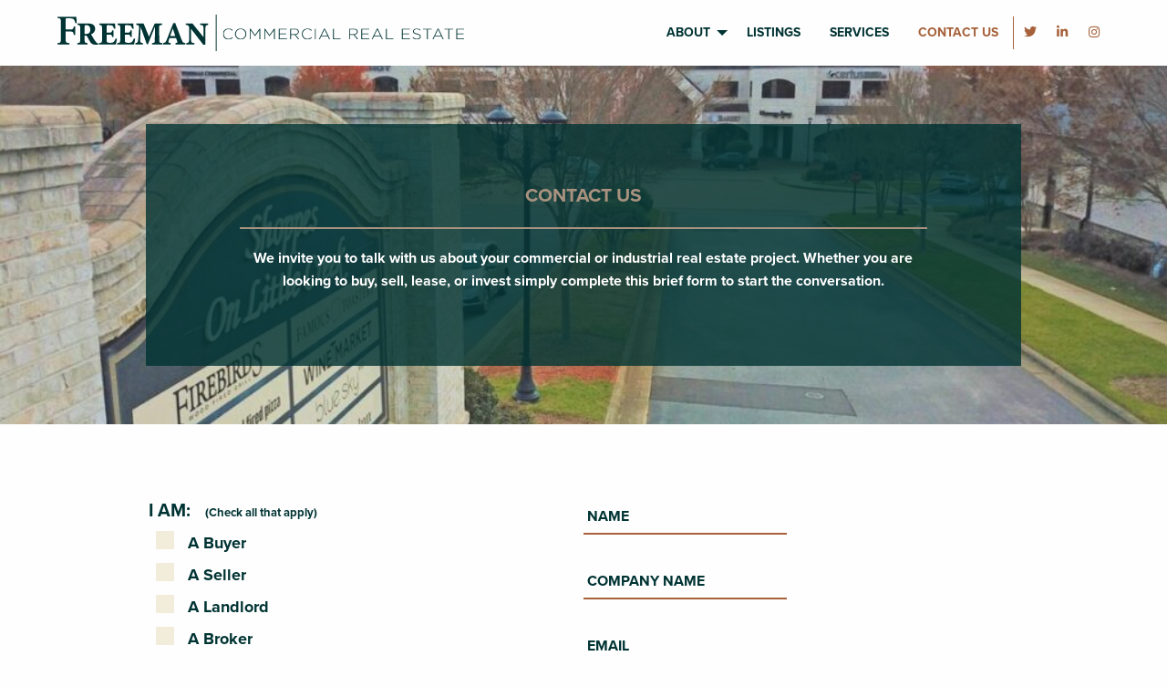

--- FILE ---
content_type: image/svg+xml
request_url: https://freemancommercial.com/wp-content/themes/freemancommercial/src/assets/images/logo-footer.svg
body_size: 16171
content:
<?xml version="1.0" encoding="UTF-8"?>
<svg width="250px" height="67px" viewBox="0 0 250 67" version="1.1" xmlns="http://www.w3.org/2000/svg" xmlns:xlink="http://www.w3.org/1999/xlink">
    <!-- Generator: Sketch 59.1 (86144) - https://sketch.com -->
    <title>Logo</title>
    <desc>Created with Sketch.</desc>
    <g id="Concept-2" stroke="none" stroke-width="1" fill="none" fill-rule="evenodd">
        <g id="FCRE-Concept-2---Homepage_Desktop_v02" transform="translate(-596.000000, -2160.000000)">
            <g id="Footer" transform="translate(0.000000, 2100.000000)">
                <image id="Logo" x="596" y="60" width="250" height="66.3636364" xlink:href="[data-uri]"></image>
            </g>
        </g>
    </g>
</svg>

--- FILE ---
content_type: image/svg+xml
request_url: https://freemancommercial.com/wp-content/themes/freemancommercial/src/assets/images/logo.svg
body_size: 5198
content:
<?xml version="1.0" encoding="UTF-8"?>
<svg width="447px" height="40px" viewBox="0 0 447 40" version="1.1" xmlns="http://www.w3.org/2000/svg" xmlns:xlink="http://www.w3.org/1999/xlink">
    <!-- Generator: Sketch 59.1 (86144) - https://sketch.com -->
    <title>Logo</title>
    <desc>Created with Sketch.</desc>
    <defs>
        <polygon id="path-1" points="0 0.241537083 165.574999 0.241537083 165.574999 31.114449 0 31.114449"></polygon>
        <polygon id="path-3" points="0.0339465627 0.567893148 264.829422 0.567893148 264.829422 12.6788804 0.0339465627 12.6788804"></polygon>
    </defs>
    <g id="Concept-2" stroke="none" stroke-width="1" fill="none" fill-rule="evenodd">
        <g id="FCRE-Concept-2---Homepage_Desktop_v02" transform="translate(-250.000000, -30.000000)">
            <g id="Navigation">
                <g id="Logo" transform="translate(250.000000, 30.000000)">
                    <polygon id="Fill-1" fill="#003333" points="173.658537 40 174.634146 40 174.634146 0 173.658537 0"></polygon>
                    <g id="Group-4" transform="translate(0.000000, 1.951220)">
                        <mask id="mask-2" fill="white">
                            <use xlink:href="#path-1"></use>
                        </mask>
                        <g id="Clip-3"></g>
                        <path d="M21.213949,7.29778397 C20.9892236,4.71038726 20.7644982,1.36989945 20.7644982,0.241537083 L0.0448184696,0.241537083 L0.0448184696,1.746445 C3.37075405,2.07647984 3.77525973,2.35809258 3.77525973,6.54533001 L3.77525973,24.4226421 C3.77525973,28.7041752 3.37075405,29.0329358 -0.000126605846,29.3158228 L-0.000126605846,30.8207307 L13.3485608,30.8207307 L13.3485608,29.3158228 C9.34844908,28.985788 8.98888848,28.7041752 8.98888848,24.4226421 L8.98888848,16.5655192 L13.0339453,16.5655192 C17.034057,16.5655192 17.4385627,17.0363604 17.9329585,20.2360418 L19.416146,20.2360418 L19.416146,10.9683066 L17.9329585,10.9683066 C17.3936176,13.9781224 17.034057,14.4018158 13.0339453,14.4018158 L8.98888848,14.4018158 L8.98888848,3.72283126 C8.98888848,2.21664908 9.16866878,2.12299054 10.6518563,2.12299054 L13.3036157,2.12299054 C16.1801005,2.12299054 17.3037274,2.49953609 18.1576839,3.62789846 C18.8768051,4.52243305 19.2813107,5.74509109 19.7307615,7.53288601 L21.213949,7.29778397 Z M44.7651685,29.844006 C44.0909924,29.5993469 43.281981,29.2094216 42.6078049,28.4754445 C41.8437386,27.6458975 41.1695625,26.7169577 40.0459356,24.9584709 C38.9672538,23.2968283 37.4840663,20.7565794 36.8997803,19.5842549 C39.3268144,18.7043743 41.3942878,16.7502877 41.3942878,13.7213579 C41.3942878,11.5716715 40.4504413,9.91130314 39.0121988,8.9830005 C37.5739564,8.10375709 35.8660436,7.81067596 33.3041743,7.81067596 L21.9330702,7.81067596 L21.9330702,9.32514087 C24.6747198,9.52010353 24.9443902,9.76412544 24.9443902,13.0861364 L24.9443902,25.4465147 C24.9443902,28.8175849 24.6297747,29.0622439 21.798235,29.2578437 L21.798235,30.8207307 L32.9446137,30.8207307 L32.9446137,29.2578437 C30.1130739,29.0131847 29.8434035,28.7201035 29.8434035,25.4465147 L29.8434035,21.0012384 L30.5175796,21.0012384 C31.9108769,21.0012384 32.3153826,21.3918009 32.9446137,22.6131847 C33.8435152,24.2748273 34.8323068,26.3257581 35.9109886,27.9383415 C37.1694508,29.9414873 38.5627481,31.114449 43.1471458,31.114449 L44.5853882,31.114449 L44.7651685,29.844006 Z M29.8434035,19.2911737 L29.8434035,11.2785903 C29.8434035,9.91130314 30.2029641,9.52010353 31.6412065,9.52010353 C33.9783504,9.52010353 36.0458239,10.93645 36.0458239,14.5037571 C36.0458239,16.2131847 35.506483,17.6785903 34.4727462,18.4609895 C33.5288996,19.0962111 32.4502178,19.2911737 31.1468106,19.2911737 L29.8434035,19.2911737 Z M63.8212474,24.3238865 C63.1920164,25.9351956 62.6077304,27.0597352 61.9784993,27.7433788 C61.169488,28.7201035 60.0458611,28.9647626 58.0682778,28.9647626 C56.2704748,28.9647626 55.2816831,28.8672812 54.6973971,28.4754445 C54.1580562,28.084882 53.9333309,27.2056386 53.9333309,25.1534335 L53.9333309,19.9257581 L56.7648706,19.9257581 C59.3267399,19.9257581 59.6413554,20.3660169 60.000916,22.6131847 L61.4841035,22.6131847 L61.4841035,15.1874007 L60.000916,15.1874007 C59.6413554,17.4829905 59.3267399,17.8251309 56.7648706,17.8251309 L53.9333309,17.8251309 L53.9333309,11.0829905 C53.9333309,9.76412544 54.023221,9.66728123 55.236738,9.66728123 L57.1693763,9.66728123 C59.4166301,9.66728123 60.2705865,10.0087845 60.8548725,10.8396058 C61.3492683,11.4748273 61.6638838,12.206893 62.1133346,13.6729358 L63.551577,13.5754545 C63.3717967,11.2295311 63.2369615,8.78676356 63.1920164,7.81067596 L45.8881624,7.81067596 L45.8881624,9.37356297 C48.674757,9.56852563 48.8994824,9.76412544 48.8994824,13.232677 L48.8994824,25.3006112 C48.8994824,28.7201035 48.629812,29.0131847 45.5735468,29.2578437 L45.5735468,30.8207307 L64.0459728,30.8207307 C64.3156433,29.844006 65.0347645,26.2282768 65.2594899,24.4697899 L63.8212474,24.3238865 Z M83.821806,24.3238865 C83.1925749,25.9351956 82.608289,27.0597352 81.9790579,27.7433788 C81.1700465,28.7201035 80.0464197,28.9647626 78.0688363,28.9647626 C76.2710333,28.9647626 75.2822417,28.8672812 74.6979557,28.4754445 C74.1586148,28.084882 73.9338894,27.2056386 73.9338894,25.1534335 L73.9338894,19.9257581 L76.7654292,19.9257581 C79.3272985,19.9257581 79.641914,20.3660169 80.0014746,22.6131847 L81.4846621,22.6131847 L81.4846621,15.1874007 L80.0014746,15.1874007 C79.641914,17.4829905 79.3272985,17.8251309 76.7654292,17.8251309 L73.9338894,17.8251309 L73.9338894,11.0829905 C73.9338894,9.76412544 74.0237796,9.66728123 75.2372966,9.66728123 L77.1699348,9.66728123 C79.4171886,9.66728123 80.271145,10.0087845 80.855431,10.8396058 C81.3498268,11.4748273 81.6644424,12.206893 82.1138931,13.6729358 L83.5521355,13.5754545 C83.3723552,11.2295311 83.23752,8.78676356 83.1925749,7.81067596 L65.8887209,7.81067596 L65.8887209,9.37356297 C68.6753156,9.56852563 68.900041,9.76412544 68.900041,13.232677 L68.900041,25.3006112 C68.900041,28.7201035 68.6303705,29.0131847 65.5741054,29.2578437 L65.5741054,30.8207307 L84.0465314,30.8207307 C84.3162018,29.844006 85.035323,26.2282768 85.2600484,24.4697899 L83.821806,24.3238865 Z M114.78833,7.81067596 L106.698216,7.81067596 L100.405906,22.2710443 L94.5181009,7.81067596 L86.5628226,7.81067596 L86.5628226,9.37356297 C89.4393074,9.618222 89.798868,9.91130314 89.4842525,13.8685356 L88.9449116,20.9528163 C88.7201862,23.9817461 88.5404059,25.6911737 88.3156805,26.9125575 C88.0460101,28.5742001 87.3268888,29.110666 85.3942506,29.2578437 L85.3942506,30.8207307 L93.8439248,30.8207307 L93.8439248,29.2578437 C91.5517259,29.110666 90.7876597,28.5742001 90.6977695,26.9609796 C90.6528244,25.7886551 90.6528244,24.4697899 90.8326047,20.7081573 L91.2820555,11.8647526 L91.3719456,11.8647526 L97.9788717,30.4308054 L99.327224,30.4308054 L106.877997,11.4748273 L107.012832,11.4748273 L106.833052,25.5452703 C106.833052,28.7685256 106.653271,29.0622439 103.731841,29.2578437 L103.731841,30.8207307 L114.923165,30.8207307 L114.923165,29.2578437 C111.911845,29.0622439 111.77701,28.7685256 111.732065,25.5936924 L111.462394,13.1842549 C111.417449,9.91130314 111.59723,9.618222 114.78833,9.37356297 L114.78833,7.81067596 Z M140.3165,30.8207307 L140.3165,29.2578437 C138.204081,29.0622439 137.350125,28.6226222 136.406278,26.1314326 L129.125176,7.12575809 L126.967812,7.56537979 L119.956381,25.4465147 C118.742864,28.6226222 117.888907,28.9647626 115.821434,29.2578437 L115.821434,30.8207307 L124.271108,30.8207307 L124.271108,29.2578437 L123.147481,29.0622439 C121.978909,28.8672812 121.439568,28.5245037 121.933964,26.8634983 C122.248579,25.5936924 122.60814,24.5672713 122.922756,23.7370871 L130.113968,23.7370871 L131.192649,26.7666541 C131.82188,28.5245037 131.507265,28.9157033 130.248803,29.1597252 L129.439791,29.2578437 L129.439791,30.8207307 L140.3165,30.8207307 Z M129.349901,21.5874007 L123.596932,21.5874007 L126.473416,13.3792175 L126.563307,13.3792175 L129.349901,21.5874007 Z M165.574999,7.81067596 L156.541039,7.81067596 L156.541039,9.32514087 C159.102908,9.4710443 159.91192,9.86160677 160.0917,11.5232494 C160.226535,12.7446332 160.36137,14.3565794 160.36137,17.6785903 L160.36137,22.8572066 L160.27148,22.8572066 L148.13631,7.81067596 L140.765317,7.81067596 L140.765317,9.32514087 C143.776637,9.56852563 144.585649,10.2534435 144.585649,14.3075202 L144.585649,20.90312 C144.585649,24.3238865 144.450814,25.9351956 144.315978,27.1565794 C144.136198,28.6710443 143.192352,29.1597252 141.259713,29.3062658 L141.259713,30.8207307 L150.248728,30.8207307 L150.248728,29.3062658 C147.821694,29.110666 146.877848,28.6710443 146.698067,27.1565794 C146.563232,25.9351956 146.428397,24.3238865 146.428397,20.90312 L146.428397,13.6245137 L146.473342,13.5754545 L160.00181,31.114449 L162.204118,31.114449 L162.204118,17.6785903 C162.204118,14.3565794 162.338954,12.7446332 162.473789,11.3760717 C162.653569,9.86160677 163.597416,9.42198507 165.574999,9.32514087 L165.574999,7.81067596 Z" id="Fill-2" fill="#003333" mask="url(#mask-2)"></path>
                    </g>
                    <g id="Group-7" transform="translate(181.463415, 14.634146)">
                        <mask id="mask-4" fill="white">
                            <use xlink:href="#path-3"></use>
                        </mask>
                        <g id="Clip-6"></g>
                        <path d="M11.0152796,10.638137 L10.4015815,10.0692172 C9.15581862,11.2402741 7.94552232,11.8925389 6.17346109,11.8925389 C3.24430339,11.8925389 0.981410327,9.58424623 0.981410327,6.62308479 L0.981410327,6.5898676 C0.981410327,3.64561672 3.20883684,1.35423461 6.15636114,1.35423461 C7.99808883,1.35423461 9.2261184,2.08984437 10.2958151,3.07669686 L10.9449798,2.44134262 C9.682117,1.33732404 8.3666877,0.567893148 6.17346109,0.567893148 C2.62997194,0.567893148 0.0339465627,3.31102904 0.0339465627,6.62308479 L0.0339465627,6.65690592 C0.0339465627,10.0190894 2.62997194,12.6788804 6.13862786,12.6788804 C8.31348786,12.6788804 9.71695023,11.8593217 11.0152796,10.638137 L11.0152796,10.638137 Z M25.6807013,6.62308479 C25.6978013,6.60677816 25.6978013,6.60677816 25.6807013,6.5898676 C25.6807013,3.39497793 23.2423755,0.567893148 19.5234535,0.567893148 C15.8045316,0.567893148 13.3307392,3.42819512 13.3307392,6.62308479 L13.3307392,6.65690592 C13.3307392,9.85179559 15.769065,12.6788804 19.487987,12.6788804 C23.2069089,12.6788804 25.6807013,9.8185784 25.6807013,6.62308479 L25.6807013,6.62308479 Z M24.7332376,6.65690592 C24.7332376,9.55102904 22.5577442,11.8925389 19.5234535,11.8925389 C16.4885295,11.8925389 14.2782029,9.5172079 14.2782029,6.62308479 L14.2782029,6.5898676 C14.2782029,3.69574448 16.4530629,1.35423461 19.487987,1.35423461 C22.522911,1.35423461 24.7332376,3.72956562 24.7332376,6.62308479 L24.7332376,6.65690592 Z M41.0649542,12.4783693 L41.0649542,0.768404181 L40.2055235,0.768404181 L35.2756719,7.69388618 L30.3464537,0.768404181 L29.487023,0.768404181 L29.487023,12.4783693 L30.364187,12.4783693 L30.364187,2.30726597 L35.2231054,9.0491475 L35.2934052,9.0491475 L40.1523237,2.30726597 L40.1523237,12.4783693 L41.0649542,12.4783693 Z M56.9932387,12.4783693 L56.9932387,0.768404181 L56.1331747,0.768404181 L51.2039565,7.69388618 L46.2747382,0.768404181 L45.4146742,0.768404181 L45.4146742,12.4783693 L46.2924715,12.4783693 L46.2924715,2.30726597 L51.15139,9.0491475 L51.2210564,9.0491475 L56.0806082,2.30726597 L56.0806082,12.4783693 L56.9932387,12.4783693 Z M70.1665317,12.4783693 L70.1665317,11.6751173 L62.2555893,11.6751173 L62.2555893,6.97458304 L69.290001,6.97458304 L69.290001,6.17193496 L62.2555893,6.17193496 L62.2555893,1.57165621 L70.079132,1.57165621 L70.079132,0.768404181 L61.3435921,0.768404181 L61.3435921,12.4783693 L70.1665317,12.4783693 Z M83.7970899,12.4783693 L79.7450357,7.47646458 C81.8147627,7.20891521 83.3410913,6.08798606 83.3410913,4.13058769 L83.3410913,4.0973705 C83.3410913,2.13997213 81.6044967,0.768404181 78.9552714,0.768404181 L73.7980539,0.768404181 L73.7980539,12.4783693 L74.7106844,12.4783693 L74.7106844,7.62684785 L78.7272721,7.62684785 L82.6393601,12.4783693 L83.7970899,12.4783693 Z M82.4290941,4.16440883 C82.4290941,5.85365389 80.9027655,6.84111034 78.8495051,6.84111034 L74.7106844,6.84111034 L74.7106844,1.57165621 L78.9020716,1.57165621 C81.1307648,1.57165621 82.4290941,2.55850871 82.4290941,4.13058769 L82.4290941,4.16440883 Z M97.6201809,10.638137 L97.0064828,10.0692172 C95.7607199,11.2402741 94.5497903,11.8925389 92.7783624,11.8925389 C89.8492047,11.8925389 87.5856783,9.58424623 87.5856783,6.62308479 L87.5856783,6.5898676 C87.5856783,3.64561672 89.8137382,1.35423461 92.7612625,1.35423461 C94.6023568,1.35423461 95.8310197,2.08984437 96.9000831,3.07669686 L97.5498811,2.44134262 C96.2870183,1.33732404 94.9709557,0.567893148 92.7783624,0.567893148 C89.2348733,0.567893148 86.6388479,3.31102904 86.6388479,6.62308479 L86.6388479,6.65690592 C86.6388479,10.0190894 89.2348733,12.6788804 92.7435292,12.6788804 C94.9183892,12.6788804 96.3218516,11.8593217 97.6201809,10.638137 L97.6201809,10.638137 Z M100.953404,12.4783693 L101.865401,12.4783693 L101.865401,0.768404181 L100.953404,0.768404181 L100.953404,12.4783693 Z M117.60052,12.4783693 L111.881537,0.685663182 L111.004373,0.685663182 L105.286024,12.4783693 L106.232855,12.4783693 L107.794016,9.19953078 L115.039328,9.19953078 L116.600489,12.4783693 L117.60052,12.4783693 Z M114.652995,8.41318931 L108.180349,8.41318931 L111.425539,1.63809059 L114.652995,8.41318931 Z M129.020118,12.4783693 L129.020118,11.6751173 L121.80964,11.6751173 L121.80964,0.768404181 L120.898276,0.768404181 L120.898276,12.4783693 L129.020118,12.4783693 Z M148.421592,12.4783693 L144.368904,7.47646458 C146.439265,7.20891521 147.96496,6.08798606 147.96496,4.13058769 L147.96496,4.0973705 C147.96496,2.13997213 146.228365,0.768404181 143.57914,0.768404181 L138.422556,0.768404181 L138.422556,12.4783693 L139.334553,12.4783693 L139.334553,7.62684785 L143.351774,7.62684785 L147.263229,12.4783693 L148.421592,12.4783693 Z M147.052963,4.16440883 C147.052963,5.85365389 145.526634,6.84111034 143.474007,6.84111034 L139.334553,6.84111034 L139.334553,1.57165621 L143.526574,1.57165621 C145.754633,1.57165621 147.052963,2.55850871 147.052963,4.13058769 L147.052963,4.16440883 Z M160.630321,12.4783693 L160.630321,11.6751173 L152.718745,11.6751173 L152.718745,6.97458304 L159.753157,6.97458304 L159.753157,6.17193496 L152.718745,6.17193496 L152.718745,1.57165621 L160.542921,1.57165621 L160.542921,0.768404181 L151.806748,0.768404181 L151.806748,12.4783693 L160.630321,12.4783693 Z M175.523742,12.4783693 L169.80476,0.685663182 L168.927596,0.685663182 L163.209247,12.4783693 L164.156077,12.4783693 L165.717872,9.19953078 L172.96255,9.19953078 L174.523712,12.4783693 L175.523742,12.4783693 Z M172.576851,8.41318931 L166.103571,8.41318931 L169.348761,1.63809059 L172.576851,8.41318931 Z M186.943341,12.4783693 L186.943341,11.6751173 L179.732863,11.6751173 L179.732863,0.768404181 L178.821499,0.768404181 L178.821499,12.4783693 L186.943341,12.4783693 Z M205.169351,12.4783693 L205.169351,11.6751173 L197.257142,11.6751173 L197.257142,6.97458304 L204.292187,6.97458304 L204.292187,6.17193496 L197.257142,6.17193496 L197.257142,1.57165621 L205.081318,1.57165621 L205.081318,0.768404181 L196.345778,0.768404181 L196.345778,12.4783693 L205.169351,12.4783693 Z M217.027848,9.45016957 L217.027848,9.41695238 C217.027848,7.71079675 215.834019,6.74025087 212.992894,6.18824158 C210.080203,5.61992567 209.414572,4.86680139 209.414572,3.62870616 L209.414572,3.59548897 C209.414572,2.3743043 210.607135,1.3874518 212.414029,1.3874518 C213.764925,1.3874518 214.922655,1.75525668 216.080385,2.70889199 L216.65925,2.02280604 C215.413487,1.06977468 214.238657,0.601110337 212.449496,0.601110337 C210.168869,0.601110337 208.502575,1.93946109 208.502575,3.67943786 L208.502575,3.71265505 C208.502575,5.48584901 209.695138,6.43948432 212.641395,7.00840418 C215.43122,7.5435029 216.115851,8.26280604 216.115851,9.50090128 L216.115851,9.53411847 C216.115851,10.8724692 214.852355,11.8593217 213.009994,11.8593217 C211.203733,11.8593217 209.95797,11.3073124 208.607708,10.1193449 L208.011109,10.7722137 C209.484872,12.0266156 210.993467,12.6456632 212.957428,12.6456632 C215.326087,12.6456632 217.027848,11.3405296 217.027848,9.45016957 L217.027848,9.45016957 Z M229.061778,1.57165621 L229.061778,0.768404181 L219.589041,0.768404181 L219.589041,1.57165621 L223.869094,1.57165621 L223.869094,12.4783693 L224.781091,12.4783693 L224.781091,1.57165621 L229.061778,1.57165621 Z M242.217971,12.4783693 L236.499622,0.685663182 L235.622458,0.685663182 L229.903476,12.4783693 L230.850939,12.4783693 L232.412101,9.19953078 L239.656779,9.19953078 L241.218574,12.4783693 L242.217971,12.4783693 Z M239.27108,8.41318931 L232.7978,8.41318931 L236.043623,1.63809059 L239.27108,8.41318931 Z M252.53304,1.57165621 L252.53304,0.768404181 L243.060302,0.768404181 L243.060302,1.57165621 L247.340356,1.57165621 L247.340356,12.4783693 L248.252353,12.4783693 L248.252353,1.57165621 L252.53304,1.57165621 Z M264.829802,12.4783693 L264.829802,11.6751173 L256.918226,11.6751173 L256.918226,6.97458304 L263.952638,6.97458304 L263.952638,6.17193496 L256.918226,6.17193496 L256.918226,1.57165621 L264.742402,1.57165621 L264.742402,0.768404181 L256.006229,0.768404181 L256.006229,12.4783693 L264.829802,12.4783693 Z" id="Fill-5" fill="#003333" mask="url(#mask-4)"></path>
                    </g>
                </g>
            </g>
        </g>
    </g>
</svg>

--- FILE ---
content_type: application/javascript
request_url: https://freemancommercial.com/wp-content/themes/freemancommercial/dist/assets/js/app.js?ver=2.10.4
body_size: 35561
content:
!function(i){var n={};function s(t){if(n[t])return n[t].exports;var e=n[t]={i:t,l:!1,exports:{}};return i[t].call(e.exports,e,e.exports,s),e.l=!0,e.exports}s.m=i,s.c=n,s.d=function(t,e,i){s.o(t,e)||Object.defineProperty(t,e,{enumerable:!0,get:i})},s.r=function(t){"undefined"!=typeof Symbol&&Symbol.toStringTag&&Object.defineProperty(t,Symbol.toStringTag,{value:"Module"}),Object.defineProperty(t,"__esModule",{value:!0})},s.t=function(e,t){if(1&t&&(e=s(e)),8&t)return e;if(4&t&&"object"==typeof e&&e&&e.__esModule)return e;var i=Object.create(null);if(s.r(i),Object.defineProperty(i,"default",{enumerable:!0,value:e}),2&t&&"string"!=typeof e)for(var n in e)s.d(i,n,function(t){return e[t]}.bind(null,n));return i},s.n=function(t){var e=t&&t.__esModule?function(){return t.default}:function(){return t};return s.d(e,"a",e),e},s.o=function(t,e){return Object.prototype.hasOwnProperty.call(t,e)},s.p="",s(s.s=1)}([function(t,e){t.exports=jQuery},function(t,e,i){t.exports=i(2)},function(t,e,i){"use strict";var o=n(i(0));function n(t){return t&&t.__esModule?t:{default:t}}n(i(3)),n(i(4)),n(i(5)),window.$=o.default,"function"!=typeof NodeList.prototype.forEach&&(NodeList.prototype.forEach=Array.prototype.forEach);var l,r,d,a,h,u,c,f,p,m=[],g=[],v=document.getElementById("listing-map"),y=0,b=[{featureType:"all",elementType:"labels",stylers:[{gamma:".7"}]},{featureType:"administrative",elementType:"labels",stylers:[{hue:"#00ff91"},{gamma:"0.70"}]},{featureType:"landscape",elementType:"geometry.fill",stylers:[{color:"#f6f8f9"}]},{featureType:"poi",elementType:"all",stylers:[{visibility:"off"}]},{featureType:"poi",elementType:"labels",stylers:[{gamma:"0.70"},{hue:"#00ff91"}]},{featureType:"road",elementType:"all",stylers:[{saturation:"0"},{lightness:"0"},{hue:"#ff8700"},{gamma:"0.20"}]},{featureType:"road",elementType:"geometry.stroke",stylers:[{visibility:"on"},{weight:"0.5"},{color:"#dbe3e8"}]},{featureType:"road",elementType:"labels",stylers:[{gamma:"3.00"},{weight:"4"},{lightness:"0"},{hue:"#00ff91"}]},{featureType:"road.highway",elementType:"labels",stylers:[{hue:"#00ff91"},{gamma:"0.6"}]},{featureType:"road.local",elementType:"all",stylers:[{visibility:"on"}]},{featureType:"road.local",elementType:"labels",stylers:[{visibility:"off"}]},{featureType:"transit",elementType:"all",stylers:[{visibility:"off"}]},{featureType:"water",elementType:"all",stylers:[{visibility:"simplified"},{saturation:-60}]}];function w(t){var e,i,n,s=document.querySelectorAll(".type-filter"),a=[];return s.forEach(function(t){t.checked&&a.push(t.value)}),e=a,i=t,n=!1,Array.isArray(i)&&e.forEach(function(t){i.includes(t)&&(n=!0)}),!a.length||n}function $(){a.innerHTML="",o.default.each(m,function(t,e){m[t].setMap(null)}),m=[];var t,n=new google.maps.LatLngBounds,e=g.filter(function(t){var e,i=!(u=document.querySelector('input[name="status"]:checked'))||t.status===u.value,n=!c.value.length||t.broker.includes(c.value),s=!f.value.length||t.county===f.value,a=!p.value.length||t.city===p.value,o=w(t.type),l=(e=t,!(0!==h.length&&2<h.length&&(h=h.toLowerCase(),!(e.status.length&&e.status.toLowerCase().includes(h)||e.address.toLowerCase().includes(h)||e.city.toLowerCase().includes(h)||e.title.toLowerCase().includes(h)||e.county.toLowerCase().includes(h)||e.property_description.toLowerCase().includes(h)))));return i&&n&&s&&a&&l&&o}),i=e.length;document.querySelector(".filter-count").innerHTML=e.length,t=y+1,(e=e.slice(0,18*t)).forEach(function(t){var e,i=new google.maps.LatLng(parseFloat(t.lat),parseFloat(t.lng));!function(t,e){var i='<a class="get-directions-marker" href="'+e.link+'" >View Property</a>',n='<div class="marker-image"><img src="'+e.image+'" alt="'+e.title+'" width="340" height="180"></div>';n+='<div class="marker-cols">',n+='<div class="marker-col" style="margin-bottom: 12px;">',n+='<div class="marker-listing-title">'+e.title+'</strong></div><span class="marker-listing-status">'+e.status+"</span><br>",n+=e.address+"<br>",n+=e.city+", "+e.state+" "+e.zip_code,n+="</div>",n+='<div class="marker-col">',n+='<div class="marker-listing-price">'+e.price+"</div>",e.building_size&&(n+="Building size: "+e.building_size+"<br>"),e.available_space&&(n+="Available space: "+e.available_space),n+="</div>",n+="</div>",n+=i,new google.maps.Size(30,37),new google.maps.Point(0,0),new google.maps.Point(10,34),new google.maps.Point(15,15);var s=new google.maps.Marker({map:l,position:t,label:e.label.toString()});google.maps.event.addListener(s,"click",function(){r.setContent(n),r.open(l,s)}),m.push(s)}(i,t),e='<div class="listing-result">',e+='<div class="listing-image">',e+='<a href="'+t.link+'"><div class="image-overlay">',e+="<span>See Listing</span>",e+="</div></a>",e+='<img src="'+t.image+'">',e+="</div>",e+='<div class="listing-info">',e+='<div class="listing-wrapper">',e+='<div class="property-details">',e+='<div class="property-headline-info"><div class="property-headline"><h3><a href="'+t.link+'">'+t.title+"</a></h3></div>",e+='<div class="sale-type forsale">',e+="<h5>"+t.status+"</h5>",e+="</div></div>",e+='<div class="property-address-info"><div class="listing-address"><p>'+t.address+"<br> "+t.city+", "+t.state+" "+t.zip_code+"</p></div>",e+='<div class="listing-specs">',t.building_size&&(e+="<p><strong>Building Size:</strong> "+t.building_size+"<br>"),t.available_space&&(e+="<p><strong>Available Space:</strong> "+t.available_space),e+="</div>",e+="</div>",e+="</div>",e+="</div>",e+="</div>",a.innerHTML=a.innerHTML+e,n.extend(i)}),l.fitBounds(n);var s=l.getCenter();google.maps.event.addDomListener(window,"resize",function(){l.setCenter(s)}),document.getElementById("load-more-listings-btn").disabled=i<=18}(0,o.default)(document).foundation(),(0,o.default)(".post-type-archive-listings").length&&(d=document.getElementById("listings-map"),a=document.querySelector(".listings-container"),h="",u=document.querySelector('input[name="status"]:checked'),c=document.getElementById("listing-broker"),f=document.getElementById("listing-county"),p=document.getElementById("listing-city")),(0,o.default)(document).ready(function(){var t,e,i,n,s,a;(0,o.default)(".front-hero-slider-wrapper").slick({slidesToShow:1,slidesToScroll:1,arrows:!0,fade:!0,draggable:!1,dots:!1,rows:0,autoplay:!0,slide:".front-hero-slide",prevArrow:".front-hero-slide-prev",nextArrow:".front-hero-slide-next"}),(0,o.default)(".listing-slider").slick({slidesToShow:1,slidesToScroll:1,slide:".listing-slider-slide",autoplay:!1,arrows:!1,fade:!1,rows:0,asNavFor:".slider-nav-thumbnails",adaptiveHeight:!0}),(0,o.default)(".slider-nav-thumbnails").slick({slidesToShow:5,slidesToScroll:1,asNavFor:".listing-slider",dots:!1,focusOnSelect:!0,centerMode:!0,prevArrow:".arrow-left",nextArrow:".arrow-right"}),(0,o.default)(".clear-filters").click(function(t){t.preventDefault(),document.getElementById("listing-keyword").value="",c.value="",f.value="",p.value="",h="",y=0,document.querySelectorAll(".listing-filter").forEach(function(t){t.checked=!1}),$()}),(0,o.default)(".view-all-listings-btn").click(function(t){t.preventDefault(),c.value="",f.value="",p.value="",h="",y=0,document.querySelectorAll(".listing-filter").forEach(function(t){t.checked=!1});var e=g.length,i=Math.ceil(e/18);y=i,$(),document.getElementById("load-more-listings-btn").disabled=!0}),(0,o.default)(".slider-nav-thumbnails .slick-slide").removeClass("slick-active"),(0,o.default)(".slider-nav-thumbnails .slick-slide").eq(0).addClass("slick-active"),(0,o.default)(".listing-slider").on("beforeChange",function(t,e,i,n){var s=n;(0,o.default)(".slider-nav-thumbnails .slick-slide").removeClass("slick-active"),(0,o.default)(".slider-nav-thumbnails .slick-slide").eq(s).addClass("slick-active")}),v&&(s=lat,a=lng,l=new google.maps.Map(v,{center:new google.maps.LatLng(s,a),zoom:12,mapTypeId:"roadmap",scrollwheel:!1,mapTypeControlOptions:{style:google.maps.MapTypeControlStyle.DROPDOWN_MENU},styles:b}),r=new google.maps.InfoWindow,function(){var t=new google.maps.LatLng(parseFloat(lat),parseFloat(lng)),e='<a class="get-directions-marker" href="'+listing.link+'" >View Property</a>',i='<div class="marker-image"><img src="'+listing.image+'" alt="'+listing.title+'" width="340" height="180"></div>';i+='<div class="marker-cols">',i+='<div class="marker-col" style="margin-bottom: 12px;">',i+='<div class="marker-listing-title">'+listing.title+'</strong></div><span class="marker-listing-status">'+listing.status+"</span><br>",i+=listing.address+"<br>",i+=listing.city+", "+listing.state+" "+listing.zip_code,i+="</div>",i+='<div class="marker-col">',i+='<div class="marker-listing-price">'+listing.price+"</div>",listing.building_size&&(i+="Building size: "+listing.building_size+"<br>"),listing.available_space&&(i+="Available space: "+listing.available_space),i+="</div>",i+="</div>",i+=e,new google.maps.Size(30,37),new google.maps.Point(0,0),new google.maps.Point(10,34),new google.maps.Point(15,15);var n=new google.maps.Marker({map:l,position:t,label:"1"});google.maps.event.addListener(n,"click",function(){r.setContent(i),r.open(l,n)}),m.push(n);var s=l.getCenter();google.maps.event.addDomListener(window,"resize",function(){l.setCenter(s)})}()),d&&(l=new google.maps.Map(d,{center:new google.maps.LatLng(40,-100),zoom:12,mapTypeId:"roadmap",scrollwheel:!1,mapTypeControlOptions:{style:google.maps.MapTypeControlStyle.DROPDOWN_MENU},styles:b}),r=new google.maps.InfoWindow,o.default.ajax({type:"POST",url:theme_vars.ajax_url,data:{action:"load_listings",nonce:theme_vars.nonce},dataType:"json"}).done(function(t){g=t,$()}),t=document.querySelectorAll(".listing-filter"),e=document.getElementById("listing-keyword-btn"),i=document.getElementById("listings-filter-form"),n=document.getElementById("load-more-listings-btn"),t.forEach(function(t){t.addEventListener("change",function(){$()})}),e.addEventListener("click",function(t){var e;t.preventDefault(),h=document.getElementById("listing-keyword").value,$(),window.innerWidth<900&&((e=(0,o.default)(".listings-container")).length&&(0,o.default)("html, body").animate({scrollTop:e.offset().top},700))}),i.addEventListener("submit",function(t){t.preventDefault(),h=document.getElementById("listing-keyword").value,$(),scrollTolistings()}),n.addEventListener("click",function(t){t.preventDefault();var e=g.length,i=Math.ceil(e/18);++y<=i?(t.target.disabled=!1,$()):t.target.disabled=!0}),(0,o.default)(".listing-view-toggle").click(function(t){t.preventDefault(),(0,o.default)(this).hasClass("list-view")?((0,o.default)(this).html('View List <i class="fas fa-list"></i>'),(0,o.default)(this).removeClass("list-view").addClass("map-view"),(0,o.default)(".listings-map-container").removeClass("hide"),(0,o.default)(".listings-container").addClass("hide")):((0,o.default)(".listings-map-container").addClass("hide"),(0,o.default)(".listings-container").removeClass("hide"),(0,o.default)(this).removeClass("map-view").addClass("list-view"),(0,o.default)(this).html('View Map <i class="fas fa-map-marker-alt"></i>')),$()}),(0,o.default)(".show-hide-filters").click(function(t){t.preventDefault(),(0,o.default)(this).hasClass("hide-filters")?((0,o.default)(this).html('Show Filters <i class="fal fa-angle-down"></i>'),(0,o.default)(this).removeClass("hide-filters").addClass("show-filters"),(0,o.default)(".listings-header-row").addClass("hidden-for-mobile")):((0,o.default)(".listings-header-row").removeClass("hidden-for-mobile"),(0,o.default)(this).removeClass("show-filters").addClass("hide-filters"),(0,o.default)(this).html('Hide Filters <i class="fas fa-angle-up"></i>'))}))})},function(t,e,i){var n=function(){return s={},i.m=n=[function(t,e){"use strict";t.exports=function(){var a="initial",o=null,i=document.documentElement,l=["input","select","textarea"],n=[],r=[16,17,18,91,93],d=[9],h={keydown:"keyboard",keyup:"keyboard",mousedown:"mouse",mousemove:"mouse",MSPointerDown:"pointer",MSPointerMove:"pointer",pointerdown:"pointer",pointermove:"pointer",touchstart:"touch"},t=[],u=!1,s=!1,c={x:null,y:null},e={2:"touch",3:"touch",4:"mouse"},f=!1;try{var p=Object.defineProperty({},"passive",{get:function(){f=!0}});window.addEventListener("test",null,p)}catch(a){}var m,g=function(t){var e,i,n,s;u||(e=t.which,"pointer"===(i=h[t.type])&&(i=$(t)),a===i&&o===i||(s=!1,((n=document.activeElement)&&n.nodeName&&-1===l.indexOf(n.nodeName.toLowerCase())||-1!==d.indexOf(e))&&(s=!0),("touch"===i||"mouse"===i||"keyboard"===i&&e&&s&&-1===r.indexOf(e))&&(a=o=i,v())))},v=function(){i.setAttribute("data-whatinput",a),i.setAttribute("data-whatintent",a),-1===t.indexOf(a)&&(t.push(a),i.className+=" whatinput-types-"+a),w("input")},y=function(t){var e;c.x!==t.screenX||c.y!==t.screenY?(s=!1,c.x=t.screenX,c.y=t.screenY):s=!0,u||s||("pointer"===(e=h[t.type])&&(e=$(t)),o!==e&&(o=e,i.setAttribute("data-whatintent",o),w("intent")))},b=function(t){"touchstart"===t.type?(u=!1,g(t)):u=!0},w=function(t){for(var e=0,i=n.length;e<i;e++)n[e].type===t&&n[e].fn.call(void 0,o)},$=function(t){return"number"==typeof t.pointerType?e[t.pointerType]:"pen"===t.pointerType?"touch":t.pointerType},k=function(){return"onwheel"in document.createElement("div")?"wheel":void 0!==document.onmousewheel?"mousewheel":"DOMMouseScroll"};return"addEventListener"in window&&Array.prototype.indexOf&&(h[k()]="mouse",m=!!f&&{passive:!0},window.PointerEvent?(i.addEventListener("pointerdown",g),i.addEventListener("pointermove",y)):window.MSPointerEvent?(i.addEventListener("MSPointerDown",g),i.addEventListener("MSPointerMove",y)):(i.addEventListener("mousedown",g),i.addEventListener("mousemove",y),"ontouchstart"in window&&(i.addEventListener("touchstart",b,m),i.addEventListener("touchend",b))),i.addEventListener(k(),y,m),i.addEventListener("keydown",g),i.addEventListener("keyup",g),v()),{ask:function(t){return"loose"===t?o:a},types:function(){return t},ignoreKeys:function(t){r=t},registerOnChange:function(t,e){n.push({fn:t,type:e||"input"})},unRegisterOnChange:function(t){var e=function(t){for(var e=0,i=n.length;e<i;e++)if(n[e].fn===t)return e}(t);e&&n.splice(e,1)}}}()}],i.c=s,i.p="",i(0);function i(t){if(s[t])return s[t].exports;var e=s[t]={exports:{},id:t,loaded:!1};return n[t].call(e.exports,e,e.exports,i),e.loaded=!0,e.exports}var n,s};t.exports=n()},function(t,e,i){"use strict";Object.defineProperty(e,"__esModule",{value:!0}),e.default=function(){var t=document.querySelectorAll(".page-anchor-links a"),e=document.createElement("div");e.classList.add("sub-menu-mobile");var i=document.createElement("span");i.classList.add("sub-menu-mobile__default");var n=document.createElement("span");n.textContent=t[0].textContent;var s=document.createElement("i");s.classList.add("fa"),s.classList.add("fa-chevron-down"),i.appendChild(n),i.appendChild(s);var a=document.createElement("ul");a.classList.add("sub-menu-mobile__menu"),i.addEventListener("click",function(){return a.classList.toggle("sub-menu-mobile--show")}),e.appendChild(i),e.appendChild(a),t.forEach(function(t){var e=document.createElement("li"),i=document.createElement("a");i.href=t.href,i.textContent=t.textContent,e.appendChild(i),a.appendChild(e)}),document.querySelector(".page-anchor-links-wrapper").appendChild(e)}},function(t,e,i){"use strict";Object.defineProperty(e,"__esModule",{value:!0}),e.Foundation=e.ResponsiveAccordionTabs=e.Tooltip=e.Toggler=e.Tabs=e.Sticky=e.SmoothScroll=e.Slider=e.Reveal=e.ResponsiveToggle=e.ResponsiveMenu=e.Orbit=e.OffCanvas=e.Magellan=e.Interchange=e.Equalizer=e.DropdownMenu=e.Dropdown=e.Drilldown=e.AccordionMenu=e.Accordion=e.Abide=e.Triggers=e.Touch=e.Timer=e.Nest=e.Move=e.Motion=e.MediaQuery=e.Keyboard=e.onImagesLoaded=e.Box=e.Core=e.CoreUtils=void 0;var n="function"==typeof Symbol&&"symbol"==typeof Symbol.iterator?function(t){return typeof t}:function(t){return t&&"function"==typeof Symbol&&t.constructor===Symbol&&t!==Symbol.prototype?"symbol":typeof t},s=i(0),m=s&&s.__esModule?s:{default:s};function o(t){return(o="function"==typeof Symbol&&"symbol"===n(Symbol.iterator)?function(t){return void 0===t?"undefined":n(t)}:function(t){return t&&"function"==typeof Symbol&&t.constructor===Symbol&&t!==Symbol.prototype?"symbol":void 0===t?"undefined":n(t)})(t)}function a(t,e){if(!(t instanceof e))throw new TypeError("Cannot call a class as a function")}function l(t,e){for(var i=0;i<e.length;i++){var n=e[i];n.enumerable=n.enumerable||!1,n.configurable=!0,"value"in n&&(n.writable=!0),Object.defineProperty(t,n.key,n)}}function r(t,e,i){return e&&l(t.prototype,e),i&&l(t,i),t}function d(t,e){if("function"!=typeof e&&null!==e)throw new TypeError("Super expression must either be null or a function");t.prototype=Object.create(e&&e.prototype,{constructor:{value:t,writable:!0,configurable:!0}}),e&&u(t,e)}function h(t){return(h=Object.setPrototypeOf?Object.getPrototypeOf:function(t){return t.__proto__||Object.getPrototypeOf(t)})(t)}function u(t,e){return(u=Object.setPrototypeOf||function(t,e){return t.__proto__=e,t})(t,e)}function c(t,e){return!e||"object"!==(void 0===e?"undefined":n(e))&&"function"!=typeof e?function(t){if(void 0===t)throw new ReferenceError("this hasn't been initialised - super() hasn't been called");return t}(t):e}function f(t,e,i){return(f="undefined"!=typeof Reflect&&Reflect.get?Reflect.get:function(t,e,i){var n=function(t,e){for(;!Object.prototype.hasOwnProperty.call(t,e)&&null!==(t=h(t)););return t}(t,e);if(n){var s=Object.getOwnPropertyDescriptor(n,e);return s.get?s.get.call(i):s.value}})(t,e,i||t)}function g(){return"rtl"===(0,m.default)("html").attr("dir")}function p(t,e){return t=t||6,Math.round(Math.pow(36,t+1)-Math.random()*Math.pow(36,t)).toString(36).slice(1)+(e?"-".concat(e):"")}function v(t){return t.replace(/[-[\]{}()*+?.,\\^$|#\s]/g,"\\$&")}function y(t){var e,i={transition:"transitionend",WebkitTransition:"webkitTransitionEnd",MozTransition:"transitionend",OTransition:"otransitionend"},n=document.createElement("div");for(var s in i)void 0!==n.style[s]&&(e=i[s]);return e||(e=setTimeout(function(){t.triggerHandler("transitionend",[t])},1),"transitionend")}function b(t,e){function i(){return t.triggerHandler(s)}var n="complete"===document.readyState,s=(n?"_didLoad":"load")+".zf.util.onLoad";return t&&(e&&t.one(s,e),n?setTimeout(i):(0,m.default)(window).one("load",i)),s}function w(a){var t=1<arguments.length&&void 0!==arguments[1]?arguments[1]:{},e=t.ignoreLeaveWindow,o=void 0!==e&&e,i=t.ignoreReappear,l=void 0!==i&&i;return function(e){for(var t=arguments.length,i=new Array(1<t?t-1:0),n=1;n<t;n++)i[n-1]=arguments[n];var s=a.bind.apply(a,[this,e].concat(i));if(null!==e.relatedTarget)return s();setTimeout(function(){return o||!document.hasFocus||document.hasFocus()?void(l||(0,m.default)(document).one("mouseenter",function(t){(0,m.default)(e.currentTarget).has(t.target).length||(e.relatedTarget=t.target,s())})):s()},0)}}var $,k,_,C,z=Object.freeze({rtl:g,GetYoDigits:p,RegExpEscape:v,transitionend:y,onLoad:b,ignoreMousedisappear:w});window.matchMedia||(window.matchMedia=((C=window.styleMedia||window.media)||(k=document.createElement("style"),_=document.getElementsByTagName("script")[0],k.type="text/css",k.id="matchmediajs-test",_?_.parentNode.insertBefore(k,_):document.head.appendChild(k),$="getComputedStyle"in window&&window.getComputedStyle(k,null)||k.currentStyle,C={matchMedium:function(t){var e="@media "+t+"{ #matchmediajs-test { width: 1px; } }";return k.styleSheet?k.styleSheet.cssText=e:k.textContent=e,"1px"===$.width}}),function(t){return{matches:C.matchMedium(t||"all"),media:t||"all"}}));var T={queries:[],current:"",_init:function(){(0,m.default)("meta.foundation-mq").length||(0,m.default)('<meta class="foundation-mq">').appendTo(document.head);var t,e,i,n=(0,m.default)(".foundation-mq").css("font-family");for(var s in i={},t="string"==typeof(e=n)&&(e=e.trim().slice(1,-1))?e.split("&").reduce(function(t,e){var i=e.replace(/\+/g," ").split("="),n=i[0],s=i[1],n=decodeURIComponent(n),s=void 0===s?null:decodeURIComponent(s);return t.hasOwnProperty(n)?Array.isArray(t[n])?t[n].push(s):t[n]=[t[n],s]:t[n]=s,t},{}):i)t.hasOwnProperty(s)&&this.queries.push({name:s,value:"only screen and (min-width: ".concat(t[s],")")});this.current=this._getCurrentSize(),this._watcher()},atLeast:function(t){var e=this.get(t);return!!e&&window.matchMedia(e).matches},is:function(t){return 1<(t=t.trim().split(" ")).length&&"only"===t[1]?t[0]===this._getCurrentSize():this.atLeast(t[0])},get:function(t){for(var e in this.queries)if(this.queries.hasOwnProperty(e)){var i=this.queries[e];if(t===i.name)return i.value}return null},_getCurrentSize:function(){for(var t,e=0;e<this.queries.length;e++){var i=this.queries[e];window.matchMedia(i.value).matches&&(t=i)}return"object"===o(t)?t.name:t},_watcher:function(){var i=this;(0,m.default)(window).off("resize.zf.mediaquery").on("resize.zf.mediaquery",function(){var t=i._getCurrentSize(),e=i.current;t!==e&&(i.current=t,(0,m.default)(window).trigger("changed.zf.mediaquery",[t,e]))})}},O={version:"6.5.1",_plugins:{},_uuids:[],plugin:function(t,e){var i=e||A(t),n=L(i);this._plugins[n]=this[i]=t},registerPlugin:function(t,e){var i=e?L(e):A(t.constructor).toLowerCase();t.uuid=p(6,i),t.$element.attr("data-".concat(i))||t.$element.attr("data-".concat(i),t.uuid),t.$element.data("zfPlugin")||t.$element.data("zfPlugin",t),t.$element.trigger("init.zf.".concat(i)),this._uuids.push(t.uuid)},unregisterPlugin:function(t){var e=L(A(t.$element.data("zfPlugin").constructor));for(var i in this._uuids.splice(this._uuids.indexOf(t.uuid),1),t.$element.removeAttr("data-".concat(e)).removeData("zfPlugin").trigger("destroyed.zf.".concat(e)),t)t[i]=null},reInit:function(t){var e,i,n=t instanceof m.default;try{n?t.each(function(){(0,m.default)(this).data("zfPlugin")._init()}):(e=o(t),i=this,{object:function(t){t.forEach(function(t){t=L(t),(0,m.default)("[data-"+t+"]").foundation("_init")})},string:function(){t=L(t),(0,m.default)("[data-"+t+"]").foundation("_init")},undefined:function(){this.object(Object.keys(i._plugins))}}[e](t))}catch(t){console.error(t)}finally{return t}},reflow:function(n,t){void 0===t?t=Object.keys(this._plugins):"string"==typeof t&&(t=[t]);var s=this;m.default.each(t,function(t,e){var i=s._plugins[e];(0,m.default)(n).find("[data-"+e+"]").addBack("[data-"+e+"]").each(function(){var t=(0,m.default)(this),s={};if(t.data("zfPlugin"))console.warn("Tried to initialize "+e+" on an element that already has a Foundation plugin.");else{t.attr("data-options")&&t.attr("data-options").split(";").forEach(function(t,e){var i,n=t.split(":").map(function(t){return t.trim()});n[0]&&(s[n[0]]="true"===(i=n[1])||"false"!==i&&(isNaN(+i)?i:parseFloat(i)))});try{t.data("zfPlugin",new i((0,m.default)(this),s))}catch(t){console.error(t)}finally{return}}})})},getFnName:A,addToJquery:function(a){return a.fn.foundation=function(i){var t=o(i),e=a(".no-js");if(e.length&&e.removeClass("no-js"),"undefined"===t)T._init(),O.reflow(this);else{if("string"!==t)throw new TypeError("We're sorry, ".concat(t," is not a valid parameter. You must use a string representing the method you wish to invoke."));var n=Array.prototype.slice.call(arguments,1),s=this.data("zfPlugin");if(void 0===s||void 0===s[i])throw new ReferenceError("We're sorry, '"+i+"' is not an available method for "+(s?A(s):"this element")+".");1===this.length?s[i].apply(s,n):this.each(function(t,e){s[i].apply(a(e).data("zfPlugin"),n)})}return this},a}};function A(t){if(void 0!==Function.prototype.name)return void 0===t.prototype?t.constructor.name:t.prototype.constructor.name;var e=/function\s([^(]{1,})\(/.exec(t.toString());return e&&1<e.length?e[1].trim():""}function L(t){return t.replace(/([a-z])([A-Z])/g,"$1-$2").toLowerCase()}O.util={throttle:function(i,n){var s=null;return function(){var t=this,e=arguments;null===s&&(s=setTimeout(function(){i.apply(t,e),s=null},n))}}},window.Foundation=O,function(){Date.now&&window.Date.now||(window.Date.now=Date.now=function(){return(new Date).getTime()});for(var n,t=["webkit","moz"],e=0;e<t.length&&!window.requestAnimationFrame;++e){var i=t[e];window.requestAnimationFrame=window[i+"RequestAnimationFrame"],window.cancelAnimationFrame=window[i+"CancelAnimationFrame"]||window[i+"CancelRequestAnimationFrame"]}!/iP(ad|hone|od).*OS 6/.test(window.navigator.userAgent)&&window.requestAnimationFrame&&window.cancelAnimationFrame||(n=0,window.requestAnimationFrame=function(t){var e=Date.now(),i=Math.max(n+16,e);return setTimeout(function(){t(n=i)},i-e)},window.cancelAnimationFrame=clearTimeout),window.performance&&window.performance.now||(window.performance={start:Date.now(),now:function(){return Date.now()-this.start}})}(),Function.prototype.bind||(Function.prototype.bind=function(t){if("function"!=typeof this)throw new TypeError("Function.prototype.bind - what is trying to be bound is not callable");function e(){}function i(){return s.apply(this instanceof e?this:t,n.concat(Array.prototype.slice.call(arguments)))}var n=Array.prototype.slice.call(arguments,1),s=this;return this.prototype&&(e.prototype=this.prototype),i.prototype=new e,i});var E={ImNotTouchingYou:function(t,e,i,n,s){return 0===S(t,e,i,n,s)},OverlapArea:S,GetDimensions:x,GetOffsets:function(t,e,i,n,s,a){switch(console.log("NOTE: GetOffsets is deprecated in favor of GetExplicitOffsets and will be removed in 6.5"),i){case"top":return g()?H(t,e,"top","left",n,s,a):H(t,e,"top","right",n,s,a);case"bottom":return g()?H(t,e,"bottom","left",n,s,a):H(t,e,"bottom","right",n,s,a);case"center top":return H(t,e,"top","center",n,s,a);case"center bottom":return H(t,e,"bottom","center",n,s,a);case"center left":return H(t,e,"left","center",n,s,a);case"center right":return H(t,e,"right","center",n,s,a);case"left bottom":return H(t,e,"bottom","left",n,s,a);case"right bottom":return H(t,e,"bottom","right",n,s,a);case"center":return{left:$eleDims.windowDims.offset.left+$eleDims.windowDims.width/2-$eleDims.width/2+s,top:$eleDims.windowDims.offset.top+$eleDims.windowDims.height/2-($eleDims.height/2+n)};case"reveal":return{left:($eleDims.windowDims.width-$eleDims.width)/2+s,top:$eleDims.windowDims.offset.top+n};case"reveal full":return{left:$eleDims.windowDims.offset.left,top:$eleDims.windowDims.offset.top};default:return{left:g()?$anchorDims.offset.left-$eleDims.width+$anchorDims.width-s:$anchorDims.offset.left+s,top:$anchorDims.offset.top+$anchorDims.height+n}}},GetExplicitOffsets:H};function S(t,e,i,n,s){var a,o,l,r,d,h=x(t);return d=e?(o=(a=x(e)).height+a.offset.top-(h.offset.top+h.height),l=h.offset.top-a.offset.top,r=h.offset.left-a.offset.left,a.width+a.offset.left-(h.offset.left+h.width)):(o=h.windowDims.height+h.windowDims.offset.top-(h.offset.top+h.height),l=h.offset.top-h.windowDims.offset.top,r=h.offset.left-h.windowDims.offset.left,h.windowDims.width-(h.offset.left+h.width)),o=s?0:Math.min(o,0),l=Math.min(l,0),r=Math.min(r,0),d=Math.min(d,0),i?r+d:n?l+o:Math.sqrt(l*l+o*o+r*r+d*d)}function x(t){if((t=t.length?t[0]:t)===window||t===document)throw new Error("I'm sorry, Dave. I'm afraid I can't do that.");var e=t.getBoundingClientRect(),i=t.parentNode.getBoundingClientRect(),n=document.body.getBoundingClientRect(),s=window.pageYOffset,a=window.pageXOffset;return{width:e.width,height:e.height,offset:{top:e.top+s,left:e.left+a},parentDims:{width:i.width,height:i.height,offset:{top:i.top+s,left:i.left+a}},windowDims:{width:n.width,height:n.height,offset:{top:s,left:a}}}}function H(t,e,i,n,s,a,o){var l,r,d=x(t),h=e?x(e):null;switch(i){case"top":l=h.offset.top-(d.height+s);break;case"bottom":l=h.offset.top+h.height+s;break;case"left":r=h.offset.left-(d.width+a);break;case"right":r=h.offset.left+h.width+a}switch(i){case"top":case"bottom":switch(n){case"left":r=h.offset.left+a;break;case"right":r=h.offset.left-d.width+h.width-a;break;case"center":r=o?a:h.offset.left+h.width/2-d.width/2+a}break;case"right":case"left":switch(n){case"bottom":l=h.offset.top-s+h.height-d.height;break;case"top":l=h.offset.top+s;break;case"center":l=h.offset.top+s+h.height/2-d.height/2}}return{top:l,left:r}}function D(t,e){var i=t.length;function n(){0==--i&&e()}0===i&&e(),t.each(function(){var t,i;this.complete&&void 0!==this.naturalWidth?n():(t=new Image,i="load.zf.images error.zf.images",(0,m.default)(t).one(i,function t(e){(0,m.default)(this).off(i,t),n()}),t.src=(0,m.default)(this).attr("src"))})}var P={9:"TAB",13:"ENTER",27:"ESCAPE",32:"SPACE",35:"END",36:"HOME",37:"ARROW_LEFT",38:"ARROW_UP",39:"ARROW_RIGHT",40:"ARROW_DOWN"},R={};function M(t){return!!t&&t.find("a[href], area[href], input:not([disabled]), select:not([disabled]), textarea:not([disabled]), button:not([disabled]), iframe, object, embed, *[tabindex], *[contenteditable]").filter(function(){return!(!(0,m.default)(this).is(":visible")||(0,m.default)(this).attr("tabindex")<0)})}function I(t){var e=(e=P[t.which||t.keyCode]||String.fromCharCode(t.which).toUpperCase()).replace(/\W+/,"");return t.shiftKey&&(e="SHIFT_".concat(e)),t.ctrlKey&&(e="CTRL_".concat(e)),t.altKey&&(e="ALT_".concat(e)),e.replace(/_$/,"")}var q={keys:function(t){var e={};for(var i in t)e[t[i]]=t[i];return e}(P),parseKey:I,handleKey:function(t,e,i){var n,s,a=R[e],o=this.parseKey(t);if(!a)return console.warn("Component not defined!");(n=i[(void 0===a.ltr?a:g()?m.default.extend({},a.ltr,a.rtl):m.default.extend({},a.rtl,a.ltr))[o]])&&"function"==typeof n?(s=n.apply(),!i.handled&&"function"!=typeof i.handled||i.handled(s)):!i.unhandled&&"function"!=typeof i.unhandled||i.unhandled()},findFocusable:M,register:function(t,e){R[t]=e},trapFocus:function(t){var e=M(t),i=e.eq(0),n=e.eq(-1);t.on("keydown.zf.trapfocus",function(t){t.target===n[0]&&"TAB"===I(t)?(t.preventDefault(),i.focus()):t.target===i[0]&&"SHIFT_TAB"===I(t)&&(t.preventDefault(),n.focus())})},releaseFocus:function(t){t.off("keydown.zf.trapfocus")}},F=["mui-enter","mui-leave"],B=["mui-enter-active","mui-leave-active"],N={animateIn:function(t,e,i){j(!0,t,e,i)},animateOut:function(t,e,i){j(!1,t,e,i)}};function W(i,n,s){var a,o,l=null;if(0===i)return s.apply(n),void n.trigger("finished.zf.animate",[n]).triggerHandler("finished.zf.animate",[n]);a=window.requestAnimationFrame(function t(e){o=e-(l=l||e),s.apply(n),o<i?a=window.requestAnimationFrame(t,n):(window.cancelAnimationFrame(a),n.trigger("finished.zf.animate",[n]).triggerHandler("finished.zf.animate",[n]))})}function j(t,e,i,n){var s,a;function o(){e[0].style.transitionDuration=0,e.removeClass("".concat(s," ").concat(a," ").concat(i))}(e=(0,m.default)(e).eq(0)).length&&(s=t?F[0]:F[1],a=t?B[0]:B[1],o(),e.addClass(i).css("transition","none"),requestAnimationFrame(function(){e.addClass(s),t&&e.show()}),requestAnimationFrame(function(){e[0].offsetWidth,e.css("transition","").addClass(a)}),e.one(y(e),function(){t||e.hide(),o(),n&&n.apply(e)}))}var G={Feather:function(t){var i=1<arguments.length&&void 0!==arguments[1]?arguments[1]:"zf";t.attr("role","menubar");var e=t.find("li").attr({role:"menuitem"}),n="is-".concat(i,"-submenu"),s="".concat(n,"-item"),a="is-".concat(i,"-submenu-parent"),o="accordion"!==i;e.each(function(){var t=(0,m.default)(this),e=t.children("ul");e.length&&(t.addClass(a),e.addClass("submenu ".concat(n)).attr({"data-submenu":""}),o&&(t.attr({"aria-haspopup":!0,"aria-label":t.children("a:first").text()}),"drilldown"===i&&t.attr({"aria-expanded":!1})),e.addClass("submenu ".concat(n)).attr({"data-submenu":"",role:"menubar"}),"drilldown"===i&&e.attr({"aria-hidden":!0})),t.parent("[data-submenu]").length&&t.addClass("is-submenu-item ".concat(s))})},Burn:function(t,e){var i="is-".concat(e,"-submenu"),n="".concat(i,"-item"),s="is-".concat(e,"-submenu-parent");t.find(">li, > li > ul, .menu, .menu > li, [data-submenu] > li").removeClass("".concat(i," ").concat(n," ").concat(s," is-submenu-item submenu is-active")).removeAttr("data-submenu").css("display","")}};function U(e,t,i){var n,s,a=this,o=t.duration,l=Object.keys(e.data())[0]||"timer",r=-1;this.isPaused=!1,this.restart=function(){r=-1,clearTimeout(s),this.start()},this.start=function(){this.isPaused=!1,clearTimeout(s),r=r<=0?o:r,e.data("paused",!1),n=Date.now(),s=setTimeout(function(){t.infinite&&a.restart(),i&&"function"==typeof i&&i()},r),e.trigger("timerstart.zf.".concat(l))},this.pause=function(){this.isPaused=!0,clearTimeout(s),e.data("paused",!0);var t=Date.now();r-=t-n,e.trigger("timerpaused.zf.".concat(l))}}var Y,K,V,Q,Z={},X=!1,J=!1;function tt(t){var e;this.removeEventListener("touchmove",et),this.removeEventListener("touchend",tt),J||(e=m.default.Event("tap",Q||t),(0,m.default)(this).trigger(e)),Q=null,J=X=!1}function et(t){var e,i,n;m.default.spotSwipe.preventDefault&&t.preventDefault(),X&&(i=t.touches[0].pageX,t.touches[0].pageY,n=Y-i,J=!0,V=(new Date).getTime()-K,Math.abs(n)>=m.default.spotSwipe.moveThreshold&&V<=m.default.spotSwipe.timeThreshold&&(e=0<n?"left":"right"),e&&(t.preventDefault(),tt.apply(this,arguments),(0,m.default)(this).trigger(m.default.Event("swipe",t),e).trigger(m.default.Event("swipe".concat(e),t))))}function it(t){1==t.touches.length&&(Y=t.touches[0].pageX,t.touches[0].pageY,Q=t,J=!(X=!0),K=(new Date).getTime(),this.addEventListener("touchmove",et,!1),this.addEventListener("touchend",tt,!1))}function nt(){this.addEventListener&&this.addEventListener("touchstart",it,!1)}var st=(r(at,[{key:"_init",value:function(){var t=this.$;t.event.special.swipe={setup:nt},t.event.special.tap={setup:nt},t.each(["left","up","down","right"],function(){t.event.special["swipe".concat(this)]={setup:function(){t(this).on("swipe",t.noop)}}})}}]),at);function at(t){a(this,at),this.version="1.0.0",this.enabled="ontouchstart"in document.documentElement,this.preventDefault=!1,this.moveThreshold=75,this.timeThreshold=200,this.$=t,this._init()}Z.setupSpotSwipe=function(t){t.spotSwipe=new st(t)},Z.setupTouchHandler=function(n){n.fn.addTouch=function(){this.each(function(t,e){n(e).bind("touchstart touchmove touchend touchcancel",function(t){i(t)})});var i=function(t){var e,i=t.changedTouches[0],n={touchstart:"mousedown",touchmove:"mousemove",touchend:"mouseup"}[t.type];"MouseEvent"in window&&"function"==typeof window.MouseEvent?e=new window.MouseEvent(n,{bubbles:!0,cancelable:!0,screenX:i.screenX,screenY:i.screenY,clientX:i.clientX,clientY:i.clientY}):(e=document.createEvent("MouseEvent")).initMouseEvent(n,!0,!0,window,1,i.screenX,i.screenY,i.clientX,i.clientY,!1,!1,!1,!1,0,null),i.target.dispatchEvent(e)}}},Z.init=function(t){void 0===t.spotSwipe&&(Z.setupSpotSwipe(t),Z.setupTouchHandler(t))};function ot(e,i){e.data(i).split(" ").forEach(function(t){(0,m.default)("#".concat(t))["close"===i?"trigger":"triggerHandler"]("".concat(i,".zf.trigger"),[e])})}var lt=function(){for(var t=["WebKit","Moz","O","Ms",""],e=0;e<t.length;e++)if("".concat(t[e],"MutationObserver")in window)return window["".concat(t[e],"MutationObserver")];return!1}(),rt={Listeners:{Basic:{},Global:{}},Initializers:{}};function dt(e,t,i){var n,s=Array.prototype.slice.call(arguments,3);(0,m.default)(window).off(t).on(t,function(t){n&&clearTimeout(n),n=setTimeout(function(){i.apply(null,s)},e||10)})}rt.Listeners.Basic={openListener:function(){ot((0,m.default)(this),"open")},closeListener:function(){(0,m.default)(this).data("close")?ot((0,m.default)(this),"close"):(0,m.default)(this).trigger("close.zf.trigger")},toggleListener:function(){(0,m.default)(this).data("toggle")?ot((0,m.default)(this),"toggle"):(0,m.default)(this).trigger("toggle.zf.trigger")},closeableListener:function(t){t.stopPropagation();var e=(0,m.default)(this).data("closable");""!==e?N.animateOut((0,m.default)(this),e,function(){(0,m.default)(this).trigger("closed.zf")}):(0,m.default)(this).fadeOut().trigger("closed.zf")},toggleFocusListener:function(){var t=(0,m.default)(this).data("toggle-focus");(0,m.default)("#".concat(t)).triggerHandler("toggle.zf.trigger",[(0,m.default)(this)])}},rt.Initializers.addOpenListener=function(t){t.off("click.zf.trigger",rt.Listeners.Basic.openListener),t.on("click.zf.trigger","[data-open]",rt.Listeners.Basic.openListener)},rt.Initializers.addCloseListener=function(t){t.off("click.zf.trigger",rt.Listeners.Basic.closeListener),t.on("click.zf.trigger","[data-close]",rt.Listeners.Basic.closeListener)},rt.Initializers.addToggleListener=function(t){t.off("click.zf.trigger",rt.Listeners.Basic.toggleListener),t.on("click.zf.trigger","[data-toggle]",rt.Listeners.Basic.toggleListener)},rt.Initializers.addCloseableListener=function(t){t.off("close.zf.trigger",rt.Listeners.Basic.closeableListener),t.on("close.zf.trigger","[data-closeable], [data-closable]",rt.Listeners.Basic.closeableListener)},rt.Initializers.addToggleFocusListener=function(t){t.off("focus.zf.trigger blur.zf.trigger",rt.Listeners.Basic.toggleFocusListener),t.on("focus.zf.trigger blur.zf.trigger","[data-toggle-focus]",rt.Listeners.Basic.toggleFocusListener)},rt.Listeners.Global={resizeListener:function(t){lt||t.each(function(){(0,m.default)(this).triggerHandler("resizeme.zf.trigger")}),t.attr("data-events","resize")},scrollListener:function(t){lt||t.each(function(){(0,m.default)(this).triggerHandler("scrollme.zf.trigger")}),t.attr("data-events","scroll")},closeMeListener:function(t,e){var i=t.namespace.split(".")[0];(0,m.default)("[data-".concat(i,"]")).not('[data-yeti-box="'.concat(e,'"]')).each(function(){var t=(0,m.default)(this);t.triggerHandler("close.zf.trigger",[t])})}},rt.Initializers.addClosemeListener=function(t){var e,i=(0,m.default)("[data-yeti-box]"),n=["dropdown","tooltip","reveal"];t&&("string"==typeof t?n.push(t):"object"===o(t)&&"string"==typeof t[0]||console.error("Plugin names must be strings")),i.length&&(e=n.map(function(t){return"closeme.zf.".concat(t)}).join(" "),(0,m.default)(window).off(e).on(e,rt.Listeners.Global.closeMeListener))},rt.Initializers.addResizeListener=function(t){var e=(0,m.default)("[data-resize]");e.length&&dt(t,"resize.zf.trigger",rt.Listeners.Global.resizeListener,e)},rt.Initializers.addScrollListener=function(t){var e=(0,m.default)("[data-scroll]");e.length&&dt(t,"scroll.zf.trigger",rt.Listeners.Global.scrollListener,e)},rt.Initializers.addMutationEventsListener=function(t){if(!lt)return!1;function e(t){var e=(0,m.default)(t[0].target);switch(t[0].type){case"attributes":"scroll"===e.attr("data-events")&&"data-events"===t[0].attributeName&&e.triggerHandler("scrollme.zf.trigger",[e,window.pageYOffset]),"resize"===e.attr("data-events")&&"data-events"===t[0].attributeName&&e.triggerHandler("resizeme.zf.trigger",[e]),"style"===t[0].attributeName&&(e.closest("[data-mutate]").attr("data-events","mutate"),e.closest("[data-mutate]").triggerHandler("mutateme.zf.trigger",[e.closest("[data-mutate]")]));break;case"childList":e.closest("[data-mutate]").attr("data-events","mutate"),e.closest("[data-mutate]").triggerHandler("mutateme.zf.trigger",[e.closest("[data-mutate]")]);break;default:return!1}}var i=t.find("[data-resize], [data-scroll], [data-mutate]");if(i.length)for(var n=0;n<=i.length-1;n++)new lt(e).observe(i[n],{attributes:!0,childList:!0,characterData:!1,subtree:!0,attributeFilter:["data-events","style"]})},rt.Initializers.addSimpleListeners=function(){var t=(0,m.default)(document);rt.Initializers.addOpenListener(t),rt.Initializers.addCloseListener(t),rt.Initializers.addToggleListener(t),rt.Initializers.addCloseableListener(t),rt.Initializers.addToggleFocusListener(t)},rt.Initializers.addGlobalListeners=function(){var t=(0,m.default)(document);rt.Initializers.addMutationEventsListener(t),rt.Initializers.addResizeListener(),rt.Initializers.addScrollListener(),rt.Initializers.addClosemeListener()},rt.init=function(t,e){b(t(window),function(){!0!==t.triggersInitialized&&(rt.Initializers.addSimpleListeners(),rt.Initializers.addGlobalListeners(),t.triggersInitialized=!0)}),e&&(e.Triggers=rt,e.IHearYou=rt.Initializers.addGlobalListeners)};var ht=(r(ut,[{key:"destroy",value:function(){this._destroy();var t=ft(this);for(var e in this.$element.removeAttr("data-".concat(t)).removeData("zfPlugin").trigger("destroyed.zf.".concat(t)),this)this[e]=null}}]),ut);function ut(t,e){a(this,ut),this._setup(t,e);var i=ft(this);this.uuid=p(6,i),this.$element.attr("data-".concat(i))||this.$element.attr("data-".concat(i),this.uuid),this.$element.data("zfPlugin")||this.$element.data("zfPlugin",this),this.$element.trigger("init.zf.".concat(i))}function ct(t){return t.replace(/([a-z])([A-Z])/g,"$1-$2").toLowerCase()}function ft(t){return void 0!==t.constructor.name?ct(t.constructor.name):ct(t.className)}var pt=(d(mt,ht),r(mt,[{key:"_setup",value:function(t){var e=1<arguments.length&&void 0!==arguments[1]?arguments[1]:{};this.$element=t,this.options=m.default.extend(!0,{},mt.defaults,this.$element.data(),e),this.className="Abide",this._init()}},{key:"_init",value:function(){var i=this;this.$inputs=m.default.merge(this.$element.find("input").not("[type=submit]"),this.$element.find("textarea, select"));var t=this.$element.find("[data-abide-error]");this.options.a11yAttributes&&(this.$inputs.each(function(t,e){return i.addA11yAttributes((0,m.default)(e))}),t.each(function(t,e){return i.addGlobalErrorA11yAttributes((0,m.default)(e))})),this._events()}},{key:"_events",value:function(){var e=this;this.$element.off(".abide").on("reset.zf.abide",function(){e.resetForm()}).on("submit.zf.abide",function(){return e.validateForm()}),"fieldChange"===this.options.validateOn&&this.$inputs.off("change.zf.abide").on("change.zf.abide",function(t){e.validateInput((0,m.default)(t.target))}),this.options.liveValidate&&this.$inputs.off("input.zf.abide").on("input.zf.abide",function(t){e.validateInput((0,m.default)(t.target))}),this.options.validateOnBlur&&this.$inputs.off("blur.zf.abide").on("blur.zf.abide",function(t){e.validateInput((0,m.default)(t.target))})}},{key:"_reflow",value:function(){this._init()}},{key:"requiredCheck",value:function(t){if(!t.attr("required"))return!0;var e=!0;switch(t[0].type){case"checkbox":e=t[0].checked;break;case"select":case"select-one":case"select-multiple":var i=t.find("option:selected");i.length&&i.val()||(e=!1);break;default:t.val()&&t.val().length||(e=!1)}return e}},{key:"findFormError",value:function(t){var e=t[0].id,i=t.siblings(this.options.formErrorSelector);return i.length||(i=t.parent().find(this.options.formErrorSelector)),e&&(i=i.add(this.$element.find('[data-form-error-for="'.concat(e,'"]')))),i}},{key:"findLabel",value:function(t){var e=t[0].id,i=this.$element.find('label[for="'.concat(e,'"]'));return i.length?i:t.closest("label")}},{key:"findRadioLabels",value:function(t){var s=this,e=t.map(function(t,e){var i=e.id,n=s.$element.find('label[for="'.concat(i,'"]'));return n.length||(n=(0,m.default)(e).closest("label")),n[0]});return(0,m.default)(e)}},{key:"addErrorClasses",value:function(t){var e=this.findLabel(t),i=this.findFormError(t);e.length&&e.addClass(this.options.labelErrorClass),i.length&&i.addClass(this.options.formErrorClass),t.addClass(this.options.inputErrorClass).attr({"data-invalid":"","aria-invalid":!0})}},{key:"addA11yAttributes",value:function(t){var e,n,i=this.findFormError(t),s=i.filter("label"),a=i.first();i.length&&(void 0===t.attr("aria-describedby")&&(void 0===(e=a.attr("id"))&&(e=p(6,"abide-error"),a.attr("id",e)),t.attr("aria-describedby",e)),s.filter("[for]").length<s.length&&(void 0===(n=t.attr("id"))&&(n=p(6,"abide-input"),t.attr("id",n)),s.each(function(t,e){var i=(0,m.default)(e);void 0===i.attr("for")&&i.attr("for",n)})),i.each(function(t,e){var i=(0,m.default)(e);void 0===i.attr("role")&&i.attr("role","alert")}).end())}},{key:"addGlobalErrorA11yAttributes",value:function(t){void 0===t.attr("aria-live")&&t.attr("aria-live",this.options.a11yErrorLevel)}},{key:"removeRadioErrorClasses",value:function(t){var e=this.$element.find(':radio[name="'.concat(t,'"]')),i=this.findRadioLabels(e),n=this.findFormError(e);i.length&&i.removeClass(this.options.labelErrorClass),n.length&&n.removeClass(this.options.formErrorClass),e.removeClass(this.options.inputErrorClass).attr({"data-invalid":null,"aria-invalid":null})}},{key:"removeErrorClasses",value:function(t){if("radio"==t[0].type)return this.removeRadioErrorClasses(t.attr("name"));var e=this.findLabel(t),i=this.findFormError(t);e.length&&e.removeClass(this.options.labelErrorClass),i.length&&i.removeClass(this.options.formErrorClass),t.removeClass(this.options.inputErrorClass).attr({"data-invalid":null,"aria-invalid":null})}},{key:"validateInput",value:function(t){var e=this.requiredCheck(t),i=!1,n=!0,s=t.attr("data-validator"),a=!0;if(t.is("[data-abide-ignore]")||t.is('[type="hidden"]')||t.is("[disabled]"))return!0;switch(t[0].type){case"radio":i=this.validateRadio(t.attr("name"));break;case"checkbox":i=e;break;case"select":case"select-one":case"select-multiple":i=e;break;default:i=this.validateText(t)}s&&(n=this.matchValidation(t,s,t.attr("required"))),t.attr("data-equalto")&&(a=this.options.validators.equalTo(t));var o,l,r=-1===[e,i,n,a].indexOf(!1),d=(r?"valid":"invalid")+".zf.abide";return!r||(o=this.$element.find('[data-equalto="'.concat(t.attr("id"),'"]'))).length&&(l=this,o.each(function(){(0,m.default)(this).val()&&l.validateInput((0,m.default)(this))})),this[r?"removeErrorClasses":"addErrorClasses"](t),t.trigger(d,[t]),r}},{key:"validateForm",value:function(){var n=this,t=[],e=this;this.$inputs.each(function(){t.push(e.validateInput((0,m.default)(this)))});var s=-1===t.indexOf(!1);return this.$element.find("[data-abide-error]").each(function(t,e){var i=(0,m.default)(e);n.options.a11yAttributes&&n.addGlobalErrorA11yAttributes(i),i.css("display",s?"none":"block")}),this.$element.trigger((s?"formvalid":"forminvalid")+".zf.abide",[this.$element]),s}},{key:"validateText",value:function(t,e){e=e||t.attr("pattern")||t.attr("type");var i=t.val(),n=!1;return i.length?n=this.options.patterns.hasOwnProperty(e)?this.options.patterns[e].test(i):e===t.attr("type")||new RegExp(e).test(i):t.prop("required")||(n=!0),n}},{key:"validateRadio",value:function(t){var e=this.$element.find(':radio[name="'.concat(t,'"]')),i=!1,n=!1;return e.each(function(t,e){(0,m.default)(e).attr("required")&&(n=!0)}),n||(i=!0),i||e.each(function(t,e){(0,m.default)(e).prop("checked")&&(i=!0)}),i}},{key:"matchValidation",value:function(e,t,i){var n=this;return i=!!i,-1===t.split(" ").map(function(t){return n.options.validators[t](e,i,e.parent())}).indexOf(!1)}},{key:"resetForm",value:function(){var t=this.$element,e=this.options;(0,m.default)(".".concat(e.labelErrorClass),t).not("small").removeClass(e.labelErrorClass),(0,m.default)(".".concat(e.inputErrorClass),t).not("small").removeClass(e.inputErrorClass),(0,m.default)("".concat(e.formErrorSelector,".").concat(e.formErrorClass)).removeClass(e.formErrorClass),t.find("[data-abide-error]").css("display","none"),(0,m.default)(":input",t).not(":button, :submit, :reset, :hidden, :radio, :checkbox, [data-abide-ignore]").val("").attr({"data-invalid":null,"aria-invalid":null}),(0,m.default)(":input:radio",t).not("[data-abide-ignore]").prop("checked",!1).attr({"data-invalid":null,"aria-invalid":null}),(0,m.default)(":input:checkbox",t).not("[data-abide-ignore]").prop("checked",!1).attr({"data-invalid":null,"aria-invalid":null}),t.trigger("formreset.zf.abide",[t])}},{key:"_destroy",value:function(){var t=this;this.$element.off(".abide").find("[data-abide-error]").css("display","none"),this.$inputs.off(".abide").each(function(){t.removeErrorClasses((0,m.default)(this))})}}]),mt);function mt(){return a(this,mt),c(this,h(mt).apply(this,arguments))}pt.defaults={validateOn:"fieldChange",labelErrorClass:"is-invalid-label",inputErrorClass:"is-invalid-input",formErrorSelector:".form-error",formErrorClass:"is-visible",a11yAttributes:!0,a11yErrorLevel:"assertive",liveValidate:!1,validateOnBlur:!1,patterns:{alpha:/^[a-zA-Z]+$/,alpha_numeric:/^[a-zA-Z0-9]+$/,integer:/^[-+]?\d+$/,number:/^[-+]?\d*(?:[\.\,]\d+)?$/,card:/^(?:4[0-9]{12}(?:[0-9]{3})?|5[1-5][0-9]{14}|(?:222[1-9]|2[3-6][0-9]{2}|27[0-1][0-9]|2720)[0-9]{12}|6(?:011|5[0-9][0-9])[0-9]{12}|3[47][0-9]{13}|3(?:0[0-5]|[68][0-9])[0-9]{11}|(?:2131|1800|35\d{3})\d{11})$/,cvv:/^([0-9]){3,4}$/,email:/^[a-zA-Z0-9.!#$%&'*+\/=?^_`{|}~-]+@[a-zA-Z0-9](?:[a-zA-Z0-9-]{0,61}[a-zA-Z0-9])?(?:\.[a-zA-Z0-9](?:[a-zA-Z0-9-]{0,61}[a-zA-Z0-9])?)+$/,url:/^((?:(https?|ftps?|file|ssh|sftp):\/\/|www\d{0,3}[.]|[a-z0-9.\-]+[.][a-z]{2,4}\/)(?:[^\s()<>]+|\((?:[^\s()<>]+|(?:\([^\s()<>]+\)))*\))+(?:\((?:[^\s()<>]+|(?:\([^\s()<>]+\)))*\)|[^\s`!()\[\]{};:\'".,<>?\xab\xbb\u201c\u201d\u2018\u2019]))$/,domain:/^([a-zA-Z0-9]([a-zA-Z0-9\-]{0,61}[a-zA-Z0-9])?\.)+[a-zA-Z]{2,8}$/,datetime:/^([0-2][0-9]{3})\-([0-1][0-9])\-([0-3][0-9])T([0-5][0-9])\:([0-5][0-9])\:([0-5][0-9])(Z|([\-\+]([0-1][0-9])\:00))$/,date:/(?:19|20)[0-9]{2}-(?:(?:0[1-9]|1[0-2])-(?:0[1-9]|1[0-9]|2[0-9])|(?:(?!02)(?:0[1-9]|1[0-2])-(?:30))|(?:(?:0[13578]|1[02])-31))$/,time:/^(0[0-9]|1[0-9]|2[0-3])(:[0-5][0-9]){2}$/,dateISO:/^\d{4}[\/\-]\d{1,2}[\/\-]\d{1,2}$/,month_day_year:/^(0[1-9]|1[012])[- \/.](0[1-9]|[12][0-9]|3[01])[- \/.]\d{4}$/,day_month_year:/^(0[1-9]|[12][0-9]|3[01])[- \/.](0[1-9]|1[012])[- \/.]\d{4}$/,color:/^#?([a-fA-F0-9]{6}|[a-fA-F0-9]{3})$/,website:{test:function(t){return pt.defaults.patterns.domain.test(t)||pt.defaults.patterns.url.test(t)}}},validators:{equalTo:function(t,e,i){return(0,m.default)("#".concat(t.attr("data-equalto"))).val()===t.val()}}};var gt=(d(vt,ht),r(vt,[{key:"_setup",value:function(t,e){this.$element=t,this.options=m.default.extend({},vt.defaults,this.$element.data(),e),this.className="Accordion",this._init(),q.register("Accordion",{ENTER:"toggle",SPACE:"toggle",ARROW_DOWN:"next",ARROW_UP:"previous"})}},{key:"_init",value:function(){var s=this;this._isInitializing=!0,this.$element.attr("role","tablist"),this.$tabs=this.$element.children("[data-accordion-item]"),this.$tabs.each(function(t,e){var i=(0,m.default)(e),n=i.children("[data-tab-content]"),s=n[0].id||p(6,"accordion"),a=e.id?"".concat(e.id,"-label"):"".concat(s,"-label");i.find("a:first").attr({"aria-controls":s,role:"tab",id:a,"aria-expanded":!1,"aria-selected":!1}),n.attr({role:"tabpanel","aria-labelledby":a,"aria-hidden":!0,id:s})});var t=this.$element.find(".is-active").children("[data-tab-content]");t.length&&(this._initialAnchor=t.prev("a").attr("href"),this._openSingleTab(t)),this._checkDeepLink=function(){var t=window.location.hash;if(!t.length){if(s._isInitializing)return;s._initialAnchor&&(t=s._initialAnchor)}var e=t&&(0,m.default)(t),i=t&&s.$element.find('[href$="'.concat(t,'"]')),n=!(!e.length||!i.length);e&&i&&i.length?i.parent("[data-accordion-item]").hasClass("is-active")||s._openSingleTab(e):s._closeAllTabs(),n&&(s.options.deepLinkSmudge&&b((0,m.default)(window),function(){var t=s.$element.offset();(0,m.default)("html, body").animate({scrollTop:t.top},s.options.deepLinkSmudgeDelay)}),s.$element.trigger("deeplink.zf.accordion",[i,e]))},this.options.deepLink&&this._checkDeepLink(),this._events(),this._isInitializing=!1}},{key:"_events",value:function(){var n=this;this.$tabs.each(function(){var e=(0,m.default)(this),i=e.children("[data-tab-content]");i.length&&e.children("a").off("click.zf.accordion keydown.zf.accordion").on("click.zf.accordion",function(t){t.preventDefault(),n.toggle(i)}).on("keydown.zf.accordion",function(t){q.handleKey(t,"Accordion",{toggle:function(){n.toggle(i)},next:function(){var t=e.next().find("a").focus();n.options.multiExpand||t.trigger("click.zf.accordion")},previous:function(){var t=e.prev().find("a").focus();n.options.multiExpand||t.trigger("click.zf.accordion")},handled:function(){t.preventDefault(),t.stopPropagation()}})})}),this.options.deepLink&&(0,m.default)(window).on("hashchange",this._checkDeepLink)}},{key:"toggle",value:function(t){var e;t.closest("[data-accordion]").is("[disabled]")?console.info("Cannot toggle an accordion that is disabled."):(t.parent().hasClass("is-active")?this.up(t):this.down(t),this.options.deepLink&&(e=t.prev("a").attr("href"),this.options.updateHistory?history.pushState({},"",e):history.replaceState({},"",e)))}},{key:"down",value:function(t){t.closest("[data-accordion]").is("[disabled]")?console.info("Cannot call down on an accordion that is disabled."):this.options.multiExpand?this._openTab(t):this._openSingleTab(t)}},{key:"up",value:function(t){var e,i;this.$element.is("[disabled]")?console.info("Cannot call up on an accordion that is disabled."):(e=t.parent()).hasClass("is-active")&&(i=e.siblings(),(this.options.allowAllClosed||i.hasClass("is-active"))&&this._closeTab(t))}},{key:"_openSingleTab",value:function(t){var e=this.$element.children(".is-active").children("[data-tab-content]");e.length&&this._closeTab(e.not(t)),this._openTab(t)}},{key:"_openTab",value:function(t){var e=this,i=t.parent(),n=t.attr("aria-labelledby");t.attr("aria-hidden",!1),i.addClass("is-active"),(0,m.default)("#".concat(n)).attr({"aria-expanded":!0,"aria-selected":!0}),t.slideDown(this.options.slideSpeed,function(){e.$element.trigger("down.zf.accordion",[t])})}},{key:"_closeTab",value:function(t){var e=this,i=t.parent(),n=t.attr("aria-labelledby");t.attr("aria-hidden",!0),i.removeClass("is-active"),(0,m.default)("#".concat(n)).attr({"aria-expanded":!1,"aria-selected":!1}),t.slideUp(this.options.slideSpeed,function(){e.$element.trigger("up.zf.accordion",[t])})}},{key:"_closeAllTabs",value:function(){var t=this.$element.children(".is-active").children("[data-tab-content]");t.length&&this._closeTab(t)}},{key:"_destroy",value:function(){this.$element.find("[data-tab-content]").stop(!0).slideUp(0).css("display",""),this.$element.find("a").off(".zf.accordion"),this.options.deepLink&&(0,m.default)(window).off("hashchange",this._checkDeepLink)}}]),vt);function vt(){return a(this,vt),c(this,h(vt).apply(this,arguments))}gt.defaults={slideSpeed:250,multiExpand:!1,allowAllClosed:!1,deepLink:!1,deepLinkSmudge:!1,deepLinkSmudgeDelay:300,updateHistory:!1};var yt=(d(bt,ht),r(bt,[{key:"_setup",value:function(t,e){this.$element=t,this.options=m.default.extend({},bt.defaults,this.$element.data(),e),this.className="AccordionMenu",this._init(),q.register("AccordionMenu",{ENTER:"toggle",SPACE:"toggle",ARROW_RIGHT:"open",ARROW_UP:"up",ARROW_DOWN:"down",ARROW_LEFT:"close",ESCAPE:"closeAll"})}},{key:"_init",value:function(){G.Feather(this.$element,"accordion");var a=this;this.$element.find("[data-submenu]").not(".is-active").slideUp(0),this.$element.attr({role:"tree","aria-multiselectable":this.options.multiOpen}),this.$menuLinks=this.$element.find(".is-accordion-submenu-parent"),this.$menuLinks.each(function(){var t=this.id||p(6,"acc-menu-link"),e=(0,m.default)(this),i=e.children("[data-submenu]"),n=i[0].id||p(6,"acc-menu"),s=i.hasClass("is-active");a.options.parentLink&&e.children("a").clone().prependTo(i).wrap('<li data-is-parent-link class="is-submenu-parent-item is-submenu-item is-accordion-submenu-item"></li>'),a.options.submenuToggle?(e.addClass("has-submenu-toggle"),e.children("a").after('<button id="'+t+'" class="submenu-toggle" aria-controls="'+n+'" aria-expanded="'+s+'" title="'+a.options.submenuToggleText+'"><span class="submenu-toggle-text">'+a.options.submenuToggleText+"</span></button>")):e.attr({"aria-controls":n,"aria-expanded":s,id:t}),i.attr({"aria-labelledby":t,"aria-hidden":!s,role:"group",id:n})}),this.$element.find("li").attr({role:"treeitem"});var t=this.$element.find(".is-active");t.length&&(a=this,t.each(function(){a.down((0,m.default)(this))})),this._events()}},{key:"_events",value:function(){var o=this;this.$element.find("li").each(function(){var e=(0,m.default)(this).children("[data-submenu]");e.length&&(o.options.submenuToggle?(0,m.default)(this).children(".submenu-toggle").off("click.zf.accordionMenu").on("click.zf.accordionMenu",function(t){o.toggle(e)}):(0,m.default)(this).children("a").off("click.zf.accordionMenu").on("click.zf.accordionMenu",function(t){t.preventDefault(),o.toggle(e)}))}).on("keydown.zf.accordionmenu",function(e){var i,n,s=(0,m.default)(this),a=s.parent("ul").children("li"),t=s.children("[data-submenu]");a.each(function(t){if((0,m.default)(this).is(s))return i=a.eq(Math.max(0,t-1)).find("a").first(),n=a.eq(Math.min(t+1,a.length-1)).find("a").first(),(0,m.default)(this).children("[data-submenu]:visible").length&&(n=s.find("li:first-child").find("a").first()),(0,m.default)(this).is(":first-child")?i=s.parents("li").first().find("a").first():i.parents("li").first().children("[data-submenu]:visible").length&&(i=i.parents("li").find("li:last-child").find("a").first()),void((0,m.default)(this).is(":last-child")&&(n=s.parents("li").first().next("li").find("a").first()))}),q.handleKey(e,"AccordionMenu",{open:function(){t.is(":hidden")&&(o.down(t),t.find("li").first().find("a").first().focus())},close:function(){t.length&&!t.is(":hidden")?o.up(t):s.parent("[data-submenu]").length&&(o.up(s.parent("[data-submenu]")),s.parents("li").first().find("a").first().focus())},up:function(){return i.focus(),!0},down:function(){return n.focus(),!0},toggle:function(){return!o.options.submenuToggle&&(s.children("[data-submenu]").length?(o.toggle(s.children("[data-submenu]")),!0):void 0)},closeAll:function(){o.hideAll()},handled:function(t){t&&e.preventDefault(),e.stopImmediatePropagation()}})})}},{key:"hideAll",value:function(){this.up(this.$element.find("[data-submenu]"))}},{key:"showAll",value:function(){this.down(this.$element.find("[data-submenu]"))}},{key:"toggle",value:function(t){t.is(":animated")||(t.is(":hidden")?this.down(t):this.up(t))}},{key:"down",value:function(t){var e=this;this.options.multiOpen||this.up(this.$element.find(".is-active").not(t.parentsUntil(this.$element).add(t))),t.addClass("is-active").attr({"aria-hidden":!1}),this.options.submenuToggle?t.prev(".submenu-toggle").attr({"aria-expanded":!0}):t.parent(".is-accordion-submenu-parent").attr({"aria-expanded":!0}),t.slideDown(this.options.slideSpeed,function(){e.$element.trigger("down.zf.accordionMenu",[t])})}},{key:"up",value:function(t){var e=this,i=t.find("[data-submenu]"),n=t.add(i);i.slideUp(0),n.removeClass("is-active").attr("aria-hidden",!0),this.options.submenuToggle?n.prev(".submenu-toggle").attr("aria-expanded",!1):n.parent(".is-accordion-submenu-parent").attr("aria-expanded",!1),t.slideUp(this.options.slideSpeed,function(){e.$element.trigger("up.zf.accordionMenu",[t])})}},{key:"_destroy",value:function(){this.$element.find("[data-submenu]").slideDown(0).css("display",""),this.$element.find("a").off("click.zf.accordionMenu"),this.$element.find("[data-is-parent-link]").detach(),this.options.submenuToggle&&(this.$element.find(".has-submenu-toggle").removeClass("has-submenu-toggle"),this.$element.find(".submenu-toggle").remove()),G.Burn(this.$element,"accordion")}}]),bt);function bt(){return a(this,bt),c(this,h(bt).apply(this,arguments))}yt.defaults={parentLink:!1,slideSpeed:250,submenuToggle:!1,submenuToggleText:"Toggle menu",multiOpen:!0};var wt=(d($t,ht),r($t,[{key:"_setup",value:function(t,e){this.$element=t,this.options=m.default.extend({},$t.defaults,this.$element.data(),e),this.className="Drilldown",this._init(),q.register("Drilldown",{ENTER:"open",SPACE:"open",ARROW_RIGHT:"next",ARROW_UP:"up",ARROW_DOWN:"down",ARROW_LEFT:"previous",ESCAPE:"close",TAB:"down",SHIFT_TAB:"up"})}},{key:"_init",value:function(){G.Feather(this.$element,"drilldown"),this.options.autoApplyClass&&this.$element.addClass("drilldown"),this.$element.attr({role:"tree","aria-multiselectable":!1}),this.$submenuAnchors=this.$element.find("li.is-drilldown-submenu-parent").children("a"),this.$submenus=this.$submenuAnchors.parent("li").children("[data-submenu]").attr("role","group"),this.$menuItems=this.$element.find("li").not(".js-drilldown-back").attr("role","treeitem").find("a"),this.$currentMenu=this.$element,this.$element.attr("data-mutate",this.$element.attr("data-drilldown")||p(6,"drilldown")),this._prepareMenu(),this._registerEvents(),this._keyboardEvents()}},{key:"_prepareMenu",value:function(){var i=this;this.$submenuAnchors.each(function(){var t=(0,m.default)(this),e=t.parent();i.options.parentLink&&t.clone().prependTo(e.children("[data-submenu]")).wrap('<li data-is-parent-link class="is-submenu-parent-item is-submenu-item is-drilldown-submenu-item" role="menuitem"></li>'),t.data("savedHref",t.attr("href")).removeAttr("href").attr("tabindex",0),t.children("[data-submenu]").attr({"aria-hidden":!0,tabindex:0,role:"group"}),i._events(t)}),this.$submenus.each(function(){var t=(0,m.default)(this);if(!t.find(".js-drilldown-back").length)switch(i.options.backButtonPosition){case"bottom":t.append(i.options.backButton);break;case"top":t.prepend(i.options.backButton);break;default:console.error("Unsupported backButtonPosition value '"+i.options.backButtonPosition+"'")}i._back(t)}),this.$submenus.addClass("invisible"),this.options.autoHeight||this.$submenus.addClass("drilldown-submenu-cover-previous"),this.$element.parent().hasClass("is-drilldown")||(this.$wrapper=(0,m.default)(this.options.wrapper).addClass("is-drilldown"),this.options.animateHeight&&this.$wrapper.addClass("animate-height"),this.$element.wrap(this.$wrapper)),this.$wrapper=this.$element.parent(),this.$wrapper.css(this._getMaxDims())}},{key:"_resize",value:function(){this.$wrapper.css({"max-width":"none","min-height":"none"}),this.$wrapper.css(this._getMaxDims())}},{key:"_events",value:function(i){var n=this;i.off("click.zf.drilldown").on("click.zf.drilldown",function(t){var e;(0,m.default)(t.target).parentsUntil("ul","li").hasClass("is-drilldown-submenu-parent")&&(t.stopImmediatePropagation(),t.preventDefault()),n._show(i.parent("li")),n.options.closeOnClick&&(e=(0,m.default)("body")).off(".zf.drilldown").on("click.zf.drilldown",function(t){t.target===n.$element[0]||m.default.contains(n.$element[0],t.target)||(t.preventDefault(),n._hideAll(),e.off(".zf.drilldown"))})})}},{key:"_registerEvents",value:function(){this.options.scrollTop&&(this._bindHandler=this._scrollTop.bind(this),this.$element.on("open.zf.drilldown hide.zf.drilldown closed.zf.drilldown",this._bindHandler)),this.$element.on("mutateme.zf.trigger",this._resize.bind(this))}},{key:"_scrollTop",value:function(){var t=this,e=""!=t.options.scrollTopElement?(0,m.default)(t.options.scrollTopElement):t.$element,i=parseInt(e.offset().top+t.options.scrollTopOffset,10);(0,m.default)("html, body").stop(!0).animate({scrollTop:i},t.options.animationDuration,t.options.animationEasing,function(){this===(0,m.default)("html")[0]&&t.$element.trigger("scrollme.zf.drilldown")})}},{key:"_keyboardEvents",value:function(){var t=this;this.$menuItems.add(this.$element.find(".js-drilldown-back > a, .is-submenu-parent-item > a")).on("keydown.zf.drilldown",function(e){var i,n,s=(0,m.default)(this),a=s.parent("li").parent("ul").children("li").children("a");a.each(function(t){if((0,m.default)(this).is(s))return i=a.eq(Math.max(0,t-1)),void(n=a.eq(Math.min(t+1,a.length-1)))}),q.handleKey(e,"Drilldown",{next:function(){if(s.is(t.$submenuAnchors))return t._show(s.parent("li")),s.parent("li").one(y(s),function(){s.parent("li").find("ul li a").not(".js-drilldown-back a").first().focus()}),!0},previous:function(){return t._hide(s.parent("li").parent("ul")),s.parent("li").parent("ul").one(y(s),function(){setTimeout(function(){s.parent("li").parent("ul").parent("li").children("a").first().focus()},1)}),!0},up:function(){return i.focus(),!s.is(t.$element.find("> li:first-child > a"))},down:function(){return n.focus(),!s.is(t.$element.find("> li:last-child > a"))},close:function(){s.is(t.$element.find("> li > a"))||(t._hide(s.parent().parent()),s.parent().parent().siblings("a").focus())},open:function(){return(!t.options.parentLink||!s.attr("href"))&&(s.is(t.$menuItems)?s.is(t.$submenuAnchors)?(t._show(s.parent("li")),s.parent("li").one(y(s),function(){s.parent("li").find("ul li a").not(".js-drilldown-back a").first().focus()}),!0):void 0:(t._hide(s.parent("li").parent("ul")),s.parent("li").parent("ul").one(y(s),function(){setTimeout(function(){s.parent("li").parent("ul").parent("li").children("a").first().focus()},1)}),!0))},handled:function(t){t&&e.preventDefault(),e.stopImmediatePropagation()}})})}},{key:"_hideAll",value:function(){var e=this.$element.find(".is-drilldown-submenu.is-active").addClass("is-closing");this.options.autoHeight&&this.$wrapper.css({height:e.parent().closest("ul").data("calcHeight")}),e.one(y(e),function(t){e.removeClass("is-active is-closing")}),this.$element.trigger("closed.zf.drilldown")}},{key:"_back",value:function(i){var n=this;i.off("click.zf.drilldown"),i.children(".js-drilldown-back").on("click.zf.drilldown",function(t){t.stopImmediatePropagation(),n._hide(i);var e=i.parent("li").parent("ul").parent("li");e.length&&n._show(e)})}},{key:"_menuLinkEvents",value:function(){var e=this;this.$menuItems.not(".is-drilldown-submenu-parent").off("click.zf.drilldown").on("click.zf.drilldown",function(t){setTimeout(function(){e._hideAll()},0)})}},{key:"_setShowSubMenuClasses",value:function(t,e){t.addClass("is-active").removeClass("invisible").attr("aria-hidden",!1),t.parent("li").attr("aria-expanded",!0),!0===e&&this.$element.trigger("open.zf.drilldown",[t])}},{key:"_setHideSubMenuClasses",value:function(t,e){t.removeClass("is-active").addClass("invisible").attr("aria-hidden",!0),t.parent("li").attr("aria-expanded",!1),!0===e&&t.trigger("hide.zf.drilldown",[t])}},{key:"_showMenu",value:function(i,n){var s=this;if(this.$element.find('li[aria-expanded="true"] > ul[data-submenu]').each(function(t){s._setHideSubMenuClasses((0,m.default)(this))}),(this.$currentMenu=i).is("[data-drilldown]"))return!0===n&&i.find('li[role="treeitem"] > a').first().focus(),void(this.options.autoHeight&&this.$wrapper.css("height",i.data("calcHeight")));var a=i.children().first().parentsUntil("[data-drilldown]","[data-submenu]");a.each(function(t){0===t&&s.options.autoHeight&&s.$wrapper.css("height",(0,m.default)(this).data("calcHeight"));var e=t==a.length-1;1==e&&(0,m.default)(this).one(y((0,m.default)(this)),function(){!0===n&&i.find('li[role="treeitem"] > a').first().focus()}),s._setShowSubMenuClasses((0,m.default)(this),e)})}},{key:"_show",value:function(t){var e=t.children("[data-submenu]");t.attr("aria-expanded",!0),(this.$currentMenu=e).addClass("is-active").removeClass("invisible").attr("aria-hidden",!1),this.options.autoHeight&&this.$wrapper.css({height:e.data("calcHeight")}),this.$element.trigger("open.zf.drilldown",[t])}},{key:"_hide",value:function(t){this.options.autoHeight&&this.$wrapper.css({height:t.parent().closest("ul").data("calcHeight")}),t.parent("li").attr("aria-expanded",!1),t.attr("aria-hidden",!0),t.addClass("is-closing").one(y(t),function(){t.removeClass("is-active is-closing"),t.blur().addClass("invisible")}),t.trigger("hide.zf.drilldown",[t])}},{key:"_getMaxDims",value:function(){var e=0,t={},i=this;return this.$submenus.add(this.$element).each(function(){(0,m.default)(this).children("li").length;var t=E.GetDimensions(this).height;e=e<t?t:e,i.options.autoHeight&&(0,m.default)(this).data("calcHeight",t)}),this.options.autoHeight?t.height=this.$currentMenu.data("calcHeight"):t["min-height"]="".concat(e,"px"),t["max-width"]="".concat(this.$element[0].getBoundingClientRect().width,"px"),t}},{key:"_destroy",value:function(){this.options.scrollTop&&this.$element.off(".zf.drilldown",this._bindHandler),this._hideAll(),this.$element.off("mutateme.zf.trigger"),G.Burn(this.$element,"drilldown"),this.$element.unwrap().find(".js-drilldown-back, .is-submenu-parent-item").remove().end().find(".is-active, .is-closing, .is-drilldown-submenu").removeClass("is-active is-closing is-drilldown-submenu").end().find("[data-submenu]").removeAttr("aria-hidden tabindex role"),this.$submenuAnchors.each(function(){(0,m.default)(this).off(".zf.drilldown")}),this.$element.find("[data-is-parent-link]").detach(),this.$submenus.removeClass("drilldown-submenu-cover-previous invisible"),this.$element.find("a").each(function(){var t=(0,m.default)(this);t.removeAttr("tabindex"),t.data("savedHref")&&t.attr("href",t.data("savedHref")).removeData("savedHref")})}}]),$t);function $t(){return a(this,$t),c(this,h($t).apply(this,arguments))}wt.defaults={autoApplyClass:!0,backButton:'<li class="js-drilldown-back"><a tabindex="0">Back</a></li>',backButtonPosition:"top",wrapper:"<div></div>",parentLink:!1,closeOnClick:!1,autoHeight:!1,animateHeight:!1,scrollTop:!1,scrollTopElement:"",scrollTopOffset:0,animationDuration:500,animationEasing:"swing"};var kt=["left","right","top","bottom"],_t=["top","bottom","center"],Ct=["left","right","center"],zt={left:_t,right:_t,top:Ct,bottom:Ct};function Tt(t,e){var i=e.indexOf(t);return i===e.length-1?e[0]:e[i+1]}var Ot=(d(At,ht),r(At,[{key:"_init",value:function(){this.triedPositions={},this.position="auto"===this.options.position?this._getDefaultPosition():this.options.position,this.alignment="auto"===this.options.alignment?this._getDefaultAlignment():this.options.alignment,this.originalPosition=this.position,this.originalAlignment=this.alignment}},{key:"_getDefaultPosition",value:function(){return"bottom"}},{key:"_getDefaultAlignment",value:function(){switch(this.position){case"bottom":case"top":return g()?"right":"left";case"left":case"right":return"bottom"}}},{key:"_reposition",value:function(){this._alignmentsExhausted(this.position)?(this.position=Tt(this.position,kt),this.alignment=zt[this.position][0]):this._realign()}},{key:"_realign",value:function(){this._addTriedPosition(this.position,this.alignment),this.alignment=Tt(this.alignment,zt[this.position])}},{key:"_addTriedPosition",value:function(t,e){this.triedPositions[t]=this.triedPositions[t]||[],this.triedPositions[t].push(e)}},{key:"_positionsExhausted",value:function(){for(var t=!0,e=0;e<kt.length;e++)t=t&&this._alignmentsExhausted(kt[e]);return t}},{key:"_alignmentsExhausted",value:function(t){return this.triedPositions[t]&&this.triedPositions[t].length==zt[t].length}},{key:"_getVOffset",value:function(){return this.options.vOffset}},{key:"_getHOffset",value:function(){return this.options.hOffset}},{key:"_setPosition",value:function(t,e,i){if("false"===t.attr("aria-expanded"))return!1;if(E.GetDimensions(e),E.GetDimensions(t),this.options.allowOverlap||(this.position=this.originalPosition,this.alignment=this.originalAlignment),e.offset(E.GetExplicitOffsets(e,t,this.position,this.alignment,this._getVOffset(),this._getHOffset())),!this.options.allowOverlap){for(var n=1e8,s={position:this.position,alignment:this.alignment};!this._positionsExhausted();){var a=E.OverlapArea(e,i,!1,!1,this.options.allowBottomOverlap);if(0===a)return;a<n&&(n=a,s={position:this.position,alignment:this.alignment}),this._reposition(),e.offset(E.GetExplicitOffsets(e,t,this.position,this.alignment,this._getVOffset(),this._getHOffset()))}this.position=s.position,this.alignment=s.alignment,e.offset(E.GetExplicitOffsets(e,t,this.position,this.alignment,this._getVOffset(),this._getHOffset()))}}}]),At);function At(){return a(this,At),c(this,h(At).apply(this,arguments))}Ot.defaults={position:"auto",alignment:"auto",allowOverlap:!1,allowBottomOverlap:!0,vOffset:0,hOffset:0};var Lt=(d(Et,Ot),r(Et,[{key:"_setup",value:function(t,e){this.$element=t,this.options=m.default.extend({},Et.defaults,this.$element.data(),e),this.className="Dropdown",rt.init(m.default),this._init(),q.register("Dropdown",{ENTER:"toggle",SPACE:"toggle",ESCAPE:"close"})}},{key:"_init",value:function(){var t=this.$element.attr("id");this.$anchors=(0,m.default)('[data-toggle="'.concat(t,'"]')).length?(0,m.default)('[data-toggle="'.concat(t,'"]')):(0,m.default)('[data-open="'.concat(t,'"]')),this.$anchors.attr({"aria-controls":t,"data-is-focus":!1,"data-yeti-box":t,"aria-haspopup":!0,"aria-expanded":!1}),this._setCurrentAnchor(this.$anchors.first()),this.options.parentClass?this.$parent=this.$element.parents("."+this.options.parentClass):this.$parent=null,void 0===this.$element.attr("aria-labelledby")&&(void 0===this.$currentAnchor.attr("id")&&this.$currentAnchor.attr("id",p(6,"dd-anchor")),this.$element.attr("aria-labelledby",this.$currentAnchor.attr("id"))),this.$element.attr({"aria-hidden":"true","data-yeti-box":t,"data-resize":t}),f(h(Et.prototype),"_init",this).call(this),this._events()}},{key:"_getDefaultPosition",value:function(){var t=this.$element[0].className.match(/(top|left|right|bottom)/g);return t?t[0]:"bottom"}},{key:"_getDefaultAlignment",value:function(){var t=/float-(\S+)/.exec(this.$currentAnchor.attr("class"));return t?t[1]:f(h(Et.prototype),"_getDefaultAlignment",this).call(this)}},{key:"_setPosition",value:function(){this.$element.removeClass("has-position-".concat(this.position," has-alignment-").concat(this.alignment)),f(h(Et.prototype),"_setPosition",this).call(this,this.$currentAnchor,this.$element,this.$parent),this.$element.addClass("has-position-".concat(this.position," has-alignment-").concat(this.alignment))}},{key:"_setCurrentAnchor",value:function(t){this.$currentAnchor=(0,m.default)(t)}},{key:"_events",value:function(){var i=this;this.$element.on({"open.zf.trigger":this.open.bind(this),"close.zf.trigger":this.close.bind(this),"toggle.zf.trigger":this.toggle.bind(this),"resizeme.zf.trigger":this._setPosition.bind(this)}),this.$anchors.off("click.zf.trigger").on("click.zf.trigger",function(){i._setCurrentAnchor(this)}),this.options.hover&&(this.$anchors.off("mouseenter.zf.dropdown mouseleave.zf.dropdown").on("mouseenter.zf.dropdown",function(){i._setCurrentAnchor(this);var t=(0,m.default)("body").data();void 0!==t.whatinput&&"mouse"!==t.whatinput||(clearTimeout(i.timeout),i.timeout=setTimeout(function(){i.open(),i.$anchors.data("hover",!0)},i.options.hoverDelay))}).on("mouseleave.zf.dropdown",w(function(){clearTimeout(i.timeout),i.timeout=setTimeout(function(){i.close(),i.$anchors.data("hover",!1)},i.options.hoverDelay)})),this.options.hoverPane&&this.$element.off("mouseenter.zf.dropdown mouseleave.zf.dropdown").on("mouseenter.zf.dropdown",function(){clearTimeout(i.timeout)}).on("mouseleave.zf.dropdown",w(function(){clearTimeout(i.timeout),i.timeout=setTimeout(function(){i.close(),i.$anchors.data("hover",!1)},i.options.hoverDelay)}))),this.$anchors.add(this.$element).on("keydown.zf.dropdown",function(t){var e=(0,m.default)(this);q.findFocusable(i.$element),q.handleKey(t,"Dropdown",{open:function(){e.is(i.$anchors)&&!e.is("input, textarea")&&(i.open(),i.$element.attr("tabindex",-1).focus(),t.preventDefault())},close:function(){i.close(),i.$anchors.focus()}})})}},{key:"_addBodyHandler",value:function(){var e=(0,m.default)(document.body).not(this.$element),i=this;e.off("click.zf.dropdown").on("click.zf.dropdown",function(t){i.$anchors.is(t.target)||i.$anchors.find(t.target).length||i.$element.is(t.target)||i.$element.find(t.target).length||(i.close(),e.off("click.zf.dropdown"))})}},{key:"open",value:function(){var t;this.$element.trigger("closeme.zf.dropdown",this.$element.attr("id")),this.$anchors.addClass("hover").attr({"aria-expanded":!0}),this.$element.addClass("is-opening"),this._setPosition(),this.$element.removeClass("is-opening").addClass("is-open").attr({"aria-hidden":!1}),this.options.autoFocus&&(t=q.findFocusable(this.$element)).length&&t.eq(0).focus(),this.options.closeOnClick&&this._addBodyHandler(),this.options.trapFocus&&q.trapFocus(this.$element),this.$element.trigger("show.zf.dropdown",[this.$element])}},{key:"close",value:function(){if(!this.$element.hasClass("is-open"))return!1;this.$element.removeClass("is-open").attr({"aria-hidden":!0}),this.$anchors.removeClass("hover").attr("aria-expanded",!1),this.$element.trigger("hide.zf.dropdown",[this.$element]),this.options.trapFocus&&q.releaseFocus(this.$element)}},{key:"toggle",value:function(){if(this.$element.hasClass("is-open")){if(this.$anchors.data("hover"))return;this.close()}else this.open()}},{key:"_destroy",value:function(){this.$element.off(".zf.trigger").hide(),this.$anchors.off(".zf.dropdown"),(0,m.default)(document.body).off("click.zf.dropdown")}}]),Et);function Et(){return a(this,Et),c(this,h(Et).apply(this,arguments))}Lt.defaults={parentClass:null,hoverDelay:250,hover:!1,hoverPane:!1,vOffset:0,hOffset:0,position:"auto",alignment:"auto",allowOverlap:!1,allowBottomOverlap:!0,trapFocus:!1,autoFocus:!1,closeOnClick:!1};var St=(d(xt,ht),r(xt,[{key:"_setup",value:function(t,e){this.$element=t,this.options=m.default.extend({},xt.defaults,this.$element.data(),e),this.className="DropdownMenu",this._init(),q.register("DropdownMenu",{ENTER:"open",SPACE:"open",ARROW_RIGHT:"next",ARROW_UP:"up",ARROW_DOWN:"down",ARROW_LEFT:"previous",ESCAPE:"close"})}},{key:"_init",value:function(){G.Feather(this.$element,"dropdown");var t=this.$element.find("li.is-dropdown-submenu-parent");this.$element.children(".is-dropdown-submenu-parent").children(".is-dropdown-submenu").addClass("first-sub"),this.$menuItems=this.$element.find('[role="menuitem"]'),this.$tabs=this.$element.children('[role="menuitem"]'),this.$tabs.find("ul.is-dropdown-submenu").addClass(this.options.verticalClass),"auto"===this.options.alignment?this.$element.hasClass(this.options.rightClass)||g()||this.$element.parents(".top-bar-right").is("*")?(this.options.alignment="right",t.addClass("opens-left")):(this.options.alignment="left",t.addClass("opens-right")):"right"===this.options.alignment?t.addClass("opens-left"):t.addClass("opens-right"),this.changed=!1,this._events()}},{key:"_isVertical",value:function(){return"block"===this.$tabs.css("display")||"column"===this.$element.css("flex-direction")}},{key:"_isRtl",value:function(){return this.$element.hasClass("align-right")||g()&&!this.$element.hasClass("align-left")}},{key:"_events",value:function(){var u=this,a="ontouchstart"in window||void 0!==window.ontouchstart,o="is-dropdown-submenu-parent";(this.options.clickOpen||a)&&this.$menuItems.on("click.zf.dropdownmenu touchstart.zf.dropdownmenu",function(t){var e=(0,m.default)(t.target).parentsUntil("ul",".".concat(o)),i=e.hasClass(o),n="true"===e.attr("data-is-click"),s=e.children(".is-dropdown-submenu");if(i)if(n){if(!u.options.closeOnClick||!u.options.clickOpen&&!a||u.options.forceFollow&&a)return;t.stopImmediatePropagation(),t.preventDefault(),u._hide(e)}else t.preventDefault(),t.stopImmediatePropagation(),u._show(s),e.add(e.parentsUntil(u.$element,".".concat(o))).attr("data-is-click",!0)}),u.options.closeOnClickInside&&this.$menuItems.on("click.zf.dropdownmenu",function(t){(0,m.default)(this).hasClass(o)||u._hide()}),this.options.disableHover||this.$menuItems.on("mouseenter.zf.dropdownmenu",function(t){var e=(0,m.default)(this);e.hasClass(o)&&(clearTimeout(e.data("_delay")),e.data("_delay",setTimeout(function(){u._show(e.children(".is-dropdown-submenu"))},u.options.hoverDelay)))}).on("mouseleave.zf.dropdownMenu",w(function(t){var e=(0,m.default)(this);if(e.hasClass(o)&&u.options.autoclose){if("true"===e.attr("data-is-click")&&u.options.clickOpen)return!1;clearTimeout(e.data("_delay")),e.data("_delay",setTimeout(function(){u._hide(e)},u.options.closingTime))}})),this.$menuItems.on("keydown.zf.dropdownmenu",function(e){var i,n,s=(0,m.default)(e.target).parentsUntil("ul",'[role="menuitem"]'),t=-1<u.$tabs.index(s),a=t?u.$tabs:s.siblings("li").add(s);function o(){n.children("a:first").focus(),e.preventDefault()}function l(){i.children("a:first").focus(),e.preventDefault()}function r(){var t=s.children("ul.is-dropdown-submenu");t.length&&(u._show(t),s.find("li > a:first").focus(),e.preventDefault())}function d(){var t=s.parent("ul").parent("li");t.children("a:first").focus(),u._hide(t),e.preventDefault()}a.each(function(t){if((0,m.default)(this).is(s))return i=a.eq(t-1),void(n=a.eq(t+1))});var h={open:r,close:function(){u._hide(u.$element),u.$menuItems.eq(0).children("a").focus(),e.preventDefault()},handled:function(){e.stopImmediatePropagation()}};t?u._isVertical()?u._isRtl()?m.default.extend(h,{down:o,up:l,next:d,previous:r}):m.default.extend(h,{down:o,up:l,next:r,previous:d}):u._isRtl()?m.default.extend(h,{next:l,previous:o,down:r,up:d}):m.default.extend(h,{next:o,previous:l,down:r,up:d}):u._isRtl()?m.default.extend(h,{next:d,previous:r,down:o,up:l}):m.default.extend(h,{next:r,previous:d,down:o,up:l}),q.handleKey(e,"DropdownMenu",h)})}},{key:"_addBodyHandler",value:function(){var e=(0,m.default)(document.body),i=this;e.off("mouseup.zf.dropdownmenu touchend.zf.dropdownmenu").on("mouseup.zf.dropdownmenu touchend.zf.dropdownmenu",function(t){i.$element.find(t.target).length||(i._hide(),e.off("mouseup.zf.dropdownmenu touchend.zf.dropdownmenu"))})}},{key:"_show",value:function(i){var t,e,n=this.$tabs.index(this.$tabs.filter(function(t,e){return 0<(0,m.default)(e).find(i).length})),s=i.parent("li.is-dropdown-submenu-parent").siblings("li.is-dropdown-submenu-parent");this._hide(s,n),i.css("visibility","hidden").addClass("js-dropdown-active").parent("li.is-dropdown-submenu-parent").addClass("is-active"),E.ImNotTouchingYou(i,null,!0)||(t="left"===this.options.alignment?"-right":"-left",(e=i.parent(".is-dropdown-submenu-parent")).removeClass("opens".concat(t)).addClass("opens-".concat(this.options.alignment)),E.ImNotTouchingYou(i,null,!0)||e.removeClass("opens-".concat(this.options.alignment)).addClass("opens-inner"),this.changed=!0),i.css("visibility",""),this.options.closeOnClick&&this._addBodyHandler(),this.$element.trigger("show.zf.dropdownmenu",[i])}},{key:"_hide",value:function(t,i){var e,n;((e=t&&t.length?t:void 0!==i?this.$tabs.not(function(t,e){return t===i}):this.$element).hasClass("is-active")||0<e.find(".is-active").length)&&(e.find("li.is-active").add(e).attr({"data-is-click":!1}).removeClass("is-active"),e.find("ul.js-dropdown-active").removeClass("js-dropdown-active"),(this.changed||e.find("opens-inner").length)&&(n="left"===this.options.alignment?"right":"left",e.find("li.is-dropdown-submenu-parent").add(e).removeClass("opens-inner opens-".concat(this.options.alignment)).addClass("opens-".concat(n)),this.changed=!1),this.$element.trigger("hide.zf.dropdownmenu",[e]))}},{key:"_destroy",value:function(){this.$menuItems.off(".zf.dropdownmenu").removeAttr("data-is-click").removeClass("is-right-arrow is-left-arrow is-down-arrow opens-right opens-left opens-inner"),(0,m.default)(document.body).off(".zf.dropdownmenu"),G.Burn(this.$element,"dropdown")}}]),xt);function xt(){return a(this,xt),c(this,h(xt).apply(this,arguments))}St.defaults={disableHover:!1,autoclose:!0,hoverDelay:50,clickOpen:!1,closingTime:500,alignment:"auto",closeOnClick:!0,closeOnClickInside:!0,verticalClass:"vertical",rightClass:"align-right",forceFollow:!0};var Ht=(d(Dt,ht),r(Dt,[{key:"_setup",value:function(t,e){this.$element=t,this.options=m.default.extend({},Dt.defaults,this.$element.data(),e),this.className="Equalizer",this._init()}},{key:"_init",value:function(){var t=this.$element.attr("data-equalizer")||"",e=this.$element.find('[data-equalizer-watch="'.concat(t,'"]'));T._init(),this.$watched=e.length?e:this.$element.find("[data-equalizer-watch]"),this.$element.attr("data-resize",t||p(6,"eq")),this.$element.attr("data-mutate",t||p(6,"eq")),this.hasNested=0<this.$element.find("[data-equalizer]").length,this.isNested=0<this.$element.parentsUntil(document.body,"[data-equalizer]").length,this.isOn=!1,this._bindHandler={onResizeMeBound:this._onResizeMe.bind(this),onPostEqualizedBound:this._onPostEqualized.bind(this)};var i,n=this.$element.find("img");this.options.equalizeOn?(i=this._checkMQ(),(0,m.default)(window).on("changed.zf.mediaquery",this._checkMQ.bind(this))):this._events(),(void 0!==i&&!1===i||void 0===i)&&(n.length?D(n,this._reflow.bind(this)):this._reflow())}},{key:"_pauseEvents",value:function(){this.isOn=!1,this.$element.off({".zf.equalizer":this._bindHandler.onPostEqualizedBound,"resizeme.zf.trigger":this._bindHandler.onResizeMeBound,"mutateme.zf.trigger":this._bindHandler.onResizeMeBound})}},{key:"_onResizeMe",value:function(t){this._reflow()}},{key:"_onPostEqualized",value:function(t){t.target!==this.$element[0]&&this._reflow()}},{key:"_events",value:function(){this._pauseEvents(),this.hasNested?this.$element.on("postequalized.zf.equalizer",this._bindHandler.onPostEqualizedBound):(this.$element.on("resizeme.zf.trigger",this._bindHandler.onResizeMeBound),this.$element.on("mutateme.zf.trigger",this._bindHandler.onResizeMeBound)),this.isOn=!0}},{key:"_checkMQ",value:function(){var t=!T.is(this.options.equalizeOn);return t?this.isOn&&(this._pauseEvents(),this.$watched.css("height","auto")):this.isOn||this._events(),t}},{key:"_killswitch",value:function(){}},{key:"_reflow",value:function(){if(!this.options.equalizeOnStack&&this._isStacked())return this.$watched.css("height","auto"),!1;this.options.equalizeByRow?this.getHeightsByRow(this.applyHeightByRow.bind(this)):this.getHeights(this.applyHeight.bind(this))}},{key:"_isStacked",value:function(){return!this.$watched[0]||!this.$watched[1]||this.$watched[0].getBoundingClientRect().top!==this.$watched[1].getBoundingClientRect().top}},{key:"getHeights",value:function(t){for(var e=[],i=0,n=this.$watched.length;i<n;i++)this.$watched[i].style.height="auto",e.push(this.$watched[i].offsetHeight);t(e)}},{key:"getHeightsByRow",value:function(t){var e=this.$watched.length?this.$watched.first().offset().top:0,i=[],n=0;i[n]=[];for(var s=0,a=this.$watched.length;s<a;s++){this.$watched[s].style.height="auto";var o=(0,m.default)(this.$watched[s]).offset().top;o!=e&&(i[++n]=[],e=o),i[n].push([this.$watched[s],this.$watched[s].offsetHeight])}for(var l=0,r=i.length;l<r;l++){var d=(0,m.default)(i[l]).map(function(){return this[1]}).get(),h=Math.max.apply(null,d);i[l].push(h)}t(i)}},{key:"applyHeight",value:function(t){var e=Math.max.apply(null,t);this.$element.trigger("preequalized.zf.equalizer"),this.$watched.css("height",e),this.$element.trigger("postequalized.zf.equalizer")}},{key:"applyHeightByRow",value:function(t){this.$element.trigger("preequalized.zf.equalizer");for(var e=0,i=t.length;e<i;e++){var n=t[e].length,s=t[e][n-1];if(n<=2)(0,m.default)(t[e][0][0]).css({height:"auto"});else{this.$element.trigger("preequalizedrow.zf.equalizer");for(var a=0,o=n-1;a<o;a++)(0,m.default)(t[e][a][0]).css({height:s});this.$element.trigger("postequalizedrow.zf.equalizer")}}this.$element.trigger("postequalized.zf.equalizer")}},{key:"_destroy",value:function(){this._pauseEvents(),this.$watched.css("height","auto")}}]),Dt);function Dt(){return a(this,Dt),c(this,h(Dt).apply(this,arguments))}Ht.defaults={equalizeOnStack:!1,equalizeByRow:!1,equalizeOn:""};var Pt=(d(Rt,ht),r(Rt,[{key:"_setup",value:function(t,e){this.$element=t,this.options=m.default.extend({},Rt.defaults,e),this.rules=[],this.currentPath="",this.className="Interchange",this._init(),this._events()}},{key:"_init",value:function(){T._init();var t=this.$element[0].id||p(6,"interchange");this.$element.attr({"data-resize":t,id:t}),this._addBreakpoints(),this._generateRules(),this._reflow()}},{key:"_events",value:function(){var t=this;this.$element.off("resizeme.zf.trigger").on("resizeme.zf.trigger",function(){return t._reflow()})}},{key:"_reflow",value:function(){var t,e;for(var i in this.rules)this.rules.hasOwnProperty(i)&&(e=this.rules[i],window.matchMedia(e.query).matches&&(t=e));t&&this.replace(t.path)}},{key:"_addBreakpoints",value:function(){for(var t in T.queries){var e;T.queries.hasOwnProperty(t)&&(e=T.queries[t],Rt.SPECIAL_QUERIES[e.name]=e.value)}}},{key:"_generateRules",value:function(t){var e,i,n,s,a=[];for(var o in e="string"==typeof(e=this.options.rules?this.options.rules:this.$element.data("interchange"))?e.match(/\[.*?, .*?\]/g):e)e.hasOwnProperty(o)&&(n=(i=e[o].slice(1,-1).split(", ")).slice(0,-1).join(""),s=i[i.length-1],Rt.SPECIAL_QUERIES[s]&&(s=Rt.SPECIAL_QUERIES[s]),a.push({path:n,query:s}));this.rules=a}},{key:"replace",value:function(e){var i,n;this.currentPath!==e&&(n="replaced.zf.interchange","IMG"===(i=this).$element[0].nodeName?this.$element.attr("src",e).on("load",function(){i.currentPath=e}).trigger(n):e.match(/\.(gif|jpg|jpeg|png|svg|tiff)([?#].*)?/i)?(e=e.replace(/\(/g,"%28").replace(/\)/g,"%29"),this.$element.css({"background-image":"url("+e+")"}).trigger(n)):m.default.get(e,function(t){i.$element.html(t).trigger(n),(0,m.default)(t).foundation(),i.currentPath=e}))}},{key:"_destroy",value:function(){this.$element.off("resizeme.zf.trigger")}}]),Rt);function Rt(){return a(this,Rt),c(this,h(Rt).apply(this,arguments))}Pt.defaults={rules:null},Pt.SPECIAL_QUERIES={landscape:"screen and (orientation: landscape)",portrait:"screen and (orientation: portrait)",retina:"only screen and (-webkit-min-device-pixel-ratio: 2), only screen and (min--moz-device-pixel-ratio: 2), only screen and (-o-min-device-pixel-ratio: 2/1), only screen and (min-device-pixel-ratio: 2), only screen and (min-resolution: 192dpi), only screen and (min-resolution: 2dppx)"};var Mt=(d(It,ht),r(It,[{key:"_setup",value:function(t,e){this.$element=t,this.options=m.default.extend({},It.defaults,this.$element.data(),e),this.className="SmoothScroll",this._init()}},{key:"_init",value:function(){var t=this.$element[0].id||p(6,"smooth-scroll");this.$element.attr({id:t}),this._events()}},{key:"_events",value:function(){this.$element.on("click.zf.smoothScroll",this._handleLinkClick),this.$element.on("click.zf.smoothScroll",'a[href^="#"]',this._handleLinkClick)}},{key:"_handleLinkClick",value:function(t){var e,i=this;(0,m.default)(t.currentTarget).is('a[href^="#"]')&&(e=t.currentTarget.getAttribute("href"),this._inTransition=!0,It.scrollToLoc(e,this.options,function(){i._inTransition=!1}),t.preventDefault())}},{key:"_destroy",value:function(){this.$element.off("click.zf.smoothScroll",this._handleLinkClick),this.$element.off("click.zf.smoothScroll",'a[href^="#"]',this._handleLinkClick)}}],[{key:"scrollToLoc",value:function(t){var e=1<arguments.length&&void 0!==arguments[1]?arguments[1]:It.defaults,i=2<arguments.length?arguments[2]:void 0,n=(0,m.default)(t);if(!n.length)return!1;var s=Math.round(n.offset().top-e.threshold/2-e.offset);(0,m.default)("html, body").stop(!0).animate({scrollTop:s},e.animationDuration,e.animationEasing,function(){"function"==typeof i&&i()})}}]),It);function It(){return a(this,It),c(this,h(It).apply(this,arguments))}Mt.defaults={animationDuration:500,animationEasing:"linear",threshold:50,offset:0};var qt=(d(Ft,ht),r(Ft,[{key:"_setup",value:function(t,e){this.$element=t,this.options=m.default.extend({},Ft.defaults,this.$element.data(),e),this.className="Magellan",this._init(),this.calcPoints()}},{key:"_init",value:function(){var t=this.$element[0].id||p(6,"magellan");this.$targets=(0,m.default)("[data-magellan-target]"),this.$links=this.$element.find("a"),this.$element.attr({"data-resize":t,"data-scroll":t,id:t}),this.$active=(0,m.default)(),this.scrollPos=parseInt(window.pageYOffset,10),this._events()}},{key:"calcPoints",value:function(){var i=this,t=document.body,e=document.documentElement;this.points=[],this.winHeight=Math.round(Math.max(window.innerHeight,e.clientHeight)),this.docHeight=Math.round(Math.max(t.scrollHeight,t.offsetHeight,e.clientHeight,e.scrollHeight,e.offsetHeight)),this.$targets.each(function(){var t=(0,m.default)(this),e=Math.round(t.offset().top-i.options.threshold);t.targetPoint=e,i.points.push(e)})}},{key:"_events",value:function(){var i=this;(0,m.default)("html, body"),i.options.animationDuration,i.options.animationEasing,(0,m.default)(window).one("load",function(){i.options.deepLinking&&location.hash&&i.scrollToLoc(location.hash),i.calcPoints(),i._updateActive()}),i.onLoadListener=b((0,m.default)(window),function(){i.$element.on({"resizeme.zf.trigger":i.reflow.bind(i),"scrollme.zf.trigger":i._updateActive.bind(i)}).on("click.zf.magellan",'a[href^="#"]',function(t){t.preventDefault();var e=this.getAttribute("href");i.scrollToLoc(e)})}),this._deepLinkScroll=function(t){i.options.deepLinking&&i.scrollToLoc(window.location.hash)},(0,m.default)(window).on("hashchange",this._deepLinkScroll)}},{key:"scrollToLoc",value:function(t){this._inTransition=!0;var e=this,i={animationEasing:this.options.animationEasing,animationDuration:this.options.animationDuration,threshold:this.options.threshold,offset:this.options.offset};Mt.scrollToLoc(t,i,function(){e._inTransition=!1})}},{key:"reflow",value:function(){this.calcPoints(),this._updateActive()}},{key:"_updateActive",value:function(){var i,n,t,e,s,a,o,l,r,d=this;this._inTransition||(i=parseInt(window.pageYOffset,10),n=this.scrollPos>i,(this.scrollPos=i)<this.points[0]||(e=i+this.winHeight===this.docHeight?this.points.length-1:(t=this.points.filter(function(t,e){return t-d.options.offset-(n?d.options.threshold:0)<=i})).length?t.length-1:0),s=this.$active,a="",void 0!==e?(this.$active=this.$links.filter('[href="#'+this.$targets.eq(e).data("magellan-target")+'"]'),this.$active.length&&(a=this.$active[0].getAttribute("href"))):this.$active=(0,m.default)(),o=!(!this.$active.length&&!s.length||this.$active.is(s)),l=a!==window.location.hash,o&&(s.removeClass(this.options.activeClass),this.$active.addClass(this.options.activeClass)),this.options.deepLinking&&l&&(window.history.pushState?(r=a||window.location.pathname+window.location.search,window.history.pushState(null,null,r)):window.location.hash=a),o&&this.$element.trigger("update.zf.magellan",[this.$active]))}},{key:"_destroy",value:function(){var t;this.$element.off(".zf.trigger .zf.magellan").find(".".concat(this.options.activeClass)).removeClass(this.options.activeClass),this.options.deepLinking&&(t=this.$active[0].getAttribute("href"),window.location.hash.replace(t,"")),(0,m.default)(window).off("hashchange",this._deepLinkScroll),this.onLoadListener&&(0,m.default)(window).off(this.onLoadListener)}}]),Ft);function Ft(){return a(this,Ft),c(this,h(Ft).apply(this,arguments))}qt.defaults={animationDuration:500,animationEasing:"linear",threshold:50,activeClass:"is-active",deepLinking:!1,offset:0};var Bt=(d(Nt,ht),r(Nt,[{key:"_setup",value:function(t,e){var i=this;this.className="OffCanvas",this.$element=t,this.options=m.default.extend({},Nt.defaults,this.$element.data(),e),this.contentClasses={base:[],reveal:[]},this.$lastTrigger=(0,m.default)(),this.$triggers=(0,m.default)(),this.position="left",this.$content=(0,m.default)(),this.nested=!!this.options.nested,(0,m.default)(["push","overlap"]).each(function(t,e){i.contentClasses.base.push("has-transition-"+e)}),(0,m.default)(["left","right","top","bottom"]).each(function(t,e){i.contentClasses.base.push("has-position-"+e),i.contentClasses.reveal.push("has-reveal-"+e)}),rt.init(m.default),T._init(),this._init(),this._events(),q.register("OffCanvas",{ESCAPE:"close"})}},{key:"_init",value:function(){var t,e,i=this.$element.attr("id");this.$element.attr("aria-hidden","true"),this.options.contentId?this.$content=(0,m.default)("#"+this.options.contentId):this.$element.siblings("[data-off-canvas-content]").length?this.$content=this.$element.siblings("[data-off-canvas-content]").first():this.$content=this.$element.closest("[data-off-canvas-content]").first(),this.options.contentId?this.options.contentId&&null===this.options.nested&&console.warn("Remember to use the nested option if using the content ID option!"):this.nested=0===this.$element.siblings("[data-off-canvas-content]").length,!0===this.nested&&(this.options.transition="overlap",this.$element.removeClass("is-transition-push")),this.$element.addClass("is-transition-".concat(this.options.transition," is-closed")),this.$triggers=(0,m.default)(document).find('[data-open="'+i+'"], [data-close="'+i+'"], [data-toggle="'+i+'"]').attr("aria-expanded","false").attr("aria-controls",i),this.position=this.$element.is(".position-left, .position-top, .position-right, .position-bottom")?this.$element.attr("class").match(/position\-(left|top|right|bottom)/)[1]:this.position,!0===this.options.contentOverlay&&(t=document.createElement("div"),e="fixed"===(0,m.default)(this.$element).css("position")?"is-overlay-fixed":"is-overlay-absolute",t.setAttribute("class","js-off-canvas-overlay "+e),this.$overlay=(0,m.default)(t),"is-overlay-fixed"==e?(0,m.default)(this.$overlay).insertAfter(this.$element):this.$content.append(this.$overlay));var n=new RegExp(v(this.options.revealClass)+"([^\\s]+)","g").exec(this.$element[0].className);n&&(this.options.isRevealed=!0,this.options.revealOn=this.options.revealOn||n[1]),!0===this.options.isRevealed&&this.options.revealOn&&(this.$element.first().addClass("".concat(this.options.revealClass).concat(this.options.revealOn)),this._setMQChecker()),this.options.transitionTime&&this.$element.css("transition-duration",this.options.transitionTime),this._removeContentClasses()}},{key:"_events",value:function(){this.$element.off(".zf.trigger .zf.offcanvas").on({"open.zf.trigger":this.open.bind(this),"close.zf.trigger":this.close.bind(this),"toggle.zf.trigger":this.toggle.bind(this),"keydown.zf.offcanvas":this._handleKeyboard.bind(this)}),!0===this.options.closeOnClick&&(this.options.contentOverlay?this.$overlay:this.$content).on({"click.zf.offcanvas":this.close.bind(this)})}},{key:"_setMQChecker",value:function(){var t=this;this.onLoadListener=b((0,m.default)(window),function(){T.atLeast(t.options.revealOn)&&t.reveal(!0)}),(0,m.default)(window).on("changed.zf.mediaquery",function(){T.atLeast(t.options.revealOn)?t.reveal(!0):t.reveal(!1)})}},{key:"_removeContentClasses",value:function(t){"boolean"!=typeof t?this.$content.removeClass(this.contentClasses.base.join(" ")):!1===t&&this.$content.removeClass("has-reveal-".concat(this.position))}},{key:"_addContentClasses",value:function(t){this._removeContentClasses(t),"boolean"!=typeof t?this.$content.addClass("has-transition-".concat(this.options.transition," has-position-").concat(this.position)):!0===t&&this.$content.addClass("has-reveal-".concat(this.position))}},{key:"reveal",value:function(t){t?(this.close(),this.isRevealed=!0,this.$element.attr("aria-hidden","false"),this.$element.off("open.zf.trigger toggle.zf.trigger"),this.$element.removeClass("is-closed")):(this.isRevealed=!1,this.$element.attr("aria-hidden","true"),this.$element.off("open.zf.trigger toggle.zf.trigger").on({"open.zf.trigger":this.open.bind(this),"toggle.zf.trigger":this.toggle.bind(this)}),this.$element.addClass("is-closed")),this._addContentClasses(t)}},{key:"_stopScrolling",value:function(t){return!1}},{key:"_recordScrollable",value:function(t){this.scrollHeight!==this.clientHeight&&(0===this.scrollTop&&(this.scrollTop=1),this.scrollTop===this.scrollHeight-this.clientHeight&&(this.scrollTop=this.scrollHeight-this.clientHeight-1)),this.allowUp=0<this.scrollTop,this.allowDown=this.scrollTop<this.scrollHeight-this.clientHeight,this.lastY=t.originalEvent.pageY}},{key:"_stopScrollPropagation",value:function(t){var e=t.pageY<this.lastY,i=!e;this.lastY=t.pageY,e&&this.allowUp||i&&this.allowDown?t.stopPropagation():t.preventDefault()}},{key:"open",value:function(t,e){var i;this.$element.hasClass("is-open")||this.isRevealed||(i=this,e&&(this.$lastTrigger=e),"top"===this.options.forceTo?window.scrollTo(0,0):"bottom"===this.options.forceTo&&window.scrollTo(0,document.body.scrollHeight),this.options.transitionTime&&"overlap"!==this.options.transition?this.$element.siblings("[data-off-canvas-content]").css("transition-duration",this.options.transitionTime):this.$element.siblings("[data-off-canvas-content]").css("transition-duration",""),this.$element.addClass("is-open").removeClass("is-closed"),this.$triggers.attr("aria-expanded","true"),this.$element.attr("aria-hidden","false"),this.$content.addClass("is-open-"+this.position),!1===this.options.contentScroll&&((0,m.default)("body").addClass("is-off-canvas-open").on("touchmove",this._stopScrolling),this.$element.on("touchstart",this._recordScrollable),this.$element.on("touchmove",this._stopScrollPropagation)),!0===this.options.contentOverlay&&this.$overlay.addClass("is-visible"),!0===this.options.closeOnClick&&!0===this.options.contentOverlay&&this.$overlay.addClass("is-closable"),!0===this.options.autoFocus&&this.$element.one(y(this.$element),function(){var t;i.$element.hasClass("is-open")&&((t=i.$element.find("[data-autofocus]")).length?t.eq(0).focus():i.$element.find("a, button").eq(0).focus())}),!0===this.options.trapFocus&&(this.$content.attr("tabindex","-1"),q.trapFocus(this.$element)),this._addContentClasses(),this.$element.trigger("opened.zf.offcanvas"))}},{key:"close",value:function(t){var e;this.$element.hasClass("is-open")&&!this.isRevealed&&((e=this).$element.removeClass("is-open"),this.$element.attr("aria-hidden","true").trigger("closed.zf.offcanvas"),this.$content.removeClass("is-open-left is-open-top is-open-right is-open-bottom"),!1===this.options.contentScroll&&((0,m.default)("body").removeClass("is-off-canvas-open").off("touchmove",this._stopScrolling),this.$element.off("touchstart",this._recordScrollable),this.$element.off("touchmove",this._stopScrollPropagation)),!0===this.options.contentOverlay&&this.$overlay.removeClass("is-visible"),!0===this.options.closeOnClick&&!0===this.options.contentOverlay&&this.$overlay.removeClass("is-closable"),this.$triggers.attr("aria-expanded","false"),!0===this.options.trapFocus&&(this.$content.removeAttr("tabindex"),q.releaseFocus(this.$element)),this.$element.one(y(this.$element),function(t){e.$element.addClass("is-closed"),e._removeContentClasses()}))}},{key:"toggle",value:function(t,e){this.$element.hasClass("is-open")?this.close(t,e):this.open(t,e)}},{key:"_handleKeyboard",value:function(t){var e=this;q.handleKey(t,"OffCanvas",{close:function(){return e.close(),e.$lastTrigger.focus(),!0},handled:function(){t.stopPropagation(),t.preventDefault()}})}},{key:"_destroy",value:function(){this.close(),this.$element.off(".zf.trigger .zf.offcanvas"),this.$overlay.off(".zf.offcanvas"),this.onLoadListener&&(0,m.default)(window).off(this.onLoadListener)}}]),Nt);function Nt(){return a(this,Nt),c(this,h(Nt).apply(this,arguments))}Bt.defaults={closeOnClick:!0,contentOverlay:!0,contentId:null,nested:null,contentScroll:!0,transitionTime:null,transition:"push",forceTo:null,isRevealed:!1,revealOn:null,autoFocus:!0,revealClass:"reveal-for-",trapFocus:!1};var Wt=(d(jt,ht),r(jt,[{key:"_setup",value:function(t,e){this.$element=t,this.options=m.default.extend({},jt.defaults,this.$element.data(),e),this.className="Orbit",Z.init(m.default),this._init(),q.register("Orbit",{ltr:{ARROW_RIGHT:"next",ARROW_LEFT:"previous"},rtl:{ARROW_LEFT:"next",ARROW_RIGHT:"previous"}})}},{key:"_init",value:function(){this._reset(),this.$wrapper=this.$element.find(".".concat(this.options.containerClass)),this.$slides=this.$element.find(".".concat(this.options.slideClass));var t=this.$element.find("img"),e=this.$slides.filter(".is-active"),i=this.$element[0].id||p(6,"orbit");this.$element.attr({"data-resize":i,id:i}),e.length||this.$slides.eq(0).addClass("is-active"),this.options.useMUI||this.$slides.addClass("no-motionui"),t.length?D(t,this._prepareForOrbit.bind(this)):this._prepareForOrbit(),this.options.bullets&&this._loadBullets(),this._events(),this.options.autoPlay&&1<this.$slides.length&&this.geoSync(),this.options.accessible&&this.$wrapper.attr("tabindex",0)}},{key:"_loadBullets",value:function(){this.$bullets=this.$element.find(".".concat(this.options.boxOfBullets)).find("button")}},{key:"geoSync",value:function(){var t=this;this.timer=new U(this.$element,{duration:this.options.timerDelay,infinite:!1},function(){t.changeSlide(!0)}),this.timer.start()}},{key:"_prepareForOrbit",value:function(){this._setWrapperHeight()}},{key:"_setWrapperHeight",value:function(t){var e,i=0,n=0,s=this;this.$slides.each(function(){e=this.getBoundingClientRect().height,(0,m.default)(this).attr("data-slide",n),/mui/g.test((0,m.default)(this)[0].className)||s.$slides.filter(".is-active")[0]===s.$slides.eq(n)[0]||(0,m.default)(this).css({display:"none"}),i=i<e?e:i,n++}),n===this.$slides.length&&(this.$wrapper.css({height:i}),t&&t(i))}},{key:"_setSlideHeight",value:function(t){this.$slides.each(function(){(0,m.default)(this).css("max-height",t)})}},{key:"_events",value:function(){var n=this;this.$element.off(".resizeme.zf.trigger").on({"resizeme.zf.trigger":this._prepareForOrbit.bind(this)}),1<this.$slides.length&&(this.options.swipe&&this.$slides.off("swipeleft.zf.orbit swiperight.zf.orbit").on("swipeleft.zf.orbit",function(t){t.preventDefault(),n.changeSlide(!0)}).on("swiperight.zf.orbit",function(t){t.preventDefault(),n.changeSlide(!1)}),this.options.autoPlay&&(this.$slides.on("click.zf.orbit",function(){n.$element.data("clickedOn",!n.$element.data("clickedOn")),n.timer[n.$element.data("clickedOn")?"pause":"start"]()}),this.options.pauseOnHover&&this.$element.on("mouseenter.zf.orbit",function(){n.timer.pause()}).on("mouseleave.zf.orbit",function(){n.$element.data("clickedOn")||n.timer.start()})),this.options.navButtons&&this.$element.find(".".concat(this.options.nextClass,", .").concat(this.options.prevClass)).attr("tabindex",0).on("click.zf.orbit touchend.zf.orbit",function(t){t.preventDefault(),n.changeSlide((0,m.default)(this).hasClass(n.options.nextClass))}),this.options.bullets&&this.$bullets.on("click.zf.orbit touchend.zf.orbit",function(){if(/is-active/g.test(this.className))return!1;var t=(0,m.default)(this).data("slide"),e=t>n.$slides.filter(".is-active").data("slide"),i=n.$slides.eq(t);n.changeSlide(e,i,t)}),this.options.accessible&&this.$wrapper.add(this.$bullets).on("keydown.zf.orbit",function(t){q.handleKey(t,"Orbit",{next:function(){n.changeSlide(!0)},previous:function(){n.changeSlide(!1)},handled:function(){(0,m.default)(t.target).is(n.$bullets)&&n.$bullets.filter(".is-active").focus()}})}))}},{key:"_reset",value:function(){void 0!==this.$slides&&1<this.$slides.length&&(this.$element.off(".zf.orbit").find("*").off(".zf.orbit"),this.options.autoPlay&&this.timer.restart(),this.$slides.each(function(t){(0,m.default)(t).removeClass("is-active is-active is-in").removeAttr("aria-live").hide()}),this.$slides.first().addClass("is-active").show(),this.$element.trigger("slidechange.zf.orbit",[this.$slides.first()]),this.options.bullets&&this._updateBullets(0))}},{key:"changeSlide",value:function(t,e,i){if(this.$slides){var n=this.$slides.filter(".is-active").eq(0);if(/mui/g.test(n[0].className))return!1;var s,a=this.$slides.first(),o=this.$slides.last(),l=t?"Right":"Left",r=t?"Left":"Right",d=this;(s=e||(t?!this.options.infiniteWrap||n.next(".".concat(this.options.slideClass)).length?n.next(".".concat(this.options.slideClass)):a:!this.options.infiniteWrap||n.prev(".".concat(this.options.slideClass)).length?n.prev(".".concat(this.options.slideClass)):o)).length&&(this.$element.trigger("beforeslidechange.zf.orbit",[n,s]),this.options.bullets&&(i=i||this.$slides.index(s),this._updateBullets(i)),this.options.useMUI&&!this.$element.is(":hidden")?(N.animateIn(s.addClass("is-active"),this.options["animInFrom".concat(l)],function(){s.css({display:"block"}).attr("aria-live","polite")}),N.animateOut(n.removeClass("is-active"),this.options["animOutTo".concat(r)],function(){n.removeAttr("aria-live"),d.options.autoPlay&&!d.timer.isPaused&&d.timer.restart()})):(n.removeClass("is-active is-in").removeAttr("aria-live").hide(),s.addClass("is-active is-in").attr("aria-live","polite").show(),this.options.autoPlay&&!this.timer.isPaused&&this.timer.restart()),this.$element.trigger("slidechange.zf.orbit",[s]))}}},{key:"_updateBullets",value:function(t){var e=this.$element.find(".".concat(this.options.boxOfBullets)).find(".is-active").removeClass("is-active").blur().find("span:last").detach();this.$bullets.eq(t).addClass("is-active").append(e)}},{key:"_destroy",value:function(){this.$element.off(".zf.orbit").find("*").off(".zf.orbit").end().hide()}}]),jt);function jt(){return a(this,jt),c(this,h(jt).apply(this,arguments))}Wt.defaults={bullets:!0,navButtons:!0,animInFromRight:"slide-in-right",animOutToRight:"slide-out-right",animInFromLeft:"slide-in-left",animOutToLeft:"slide-out-left",autoPlay:!0,timerDelay:5e3,infiniteWrap:!0,swipe:!0,pauseOnHover:!0,accessible:!0,containerClass:"orbit-container",slideClass:"orbit-slide",boxOfBullets:"orbit-bullets",nextClass:"orbit-next",prevClass:"orbit-previous",useMUI:!0};var Gt={dropdown:{cssClass:"dropdown",plugin:St},drilldown:{cssClass:"drilldown",plugin:wt},accordion:{cssClass:"accordion-menu",plugin:yt}},Ut=(d(Yt,ht),r(Yt,[{key:"_setup",value:function(t,e){this.$element=(0,m.default)(t),this.rules=this.$element.data("responsive-menu"),this.currentMq=null,this.currentPlugin=null,this.className="ResponsiveMenu",this._init(),this._events()}},{key:"_init",value:function(){if(T._init(),"string"==typeof this.rules){for(var t={},e=this.rules.split(" "),i=0;i<e.length;i++){var n=e[i].split("-"),s=1<n.length?n[0]:"small",a=1<n.length?n[1]:n[0];null!==Gt[a]&&(t[s]=Gt[a])}this.rules=t}m.default.isEmptyObject(this.rules)||this._checkMediaQueries(),this.$element.attr("data-mutate",this.$element.attr("data-mutate")||p(6,"responsive-menu"))}},{key:"_events",value:function(){var t=this;(0,m.default)(window).on("changed.zf.mediaquery",function(){t._checkMediaQueries()})}},{key:"_checkMediaQueries",value:function(){var e,i=this;m.default.each(this.rules,function(t){T.atLeast(t)&&(e=t)}),e&&(this.currentPlugin instanceof this.rules[e].plugin||(m.default.each(Gt,function(t,e){i.$element.removeClass(e.cssClass)}),this.$element.addClass(this.rules[e].cssClass),this.currentPlugin&&this.currentPlugin.destroy(),this.currentPlugin=new this.rules[e].plugin(this.$element,{})))}},{key:"_destroy",value:function(){this.currentPlugin.destroy(),(0,m.default)(window).off(".zf.ResponsiveMenu")}}]),Yt);function Yt(){return a(this,Yt),c(this,h(Yt).apply(this,arguments))}Ut.defaults={};var Kt=(d(Vt,ht),r(Vt,[{key:"_setup",value:function(t,e){this.$element=(0,m.default)(t),this.options=m.default.extend({},Vt.defaults,this.$element.data(),e),this.className="ResponsiveToggle",this._init(),this._events()}},{key:"_init",value:function(){T._init();var t,e=this.$element.data("responsive-toggle");e||console.error("Your tab bar needs an ID of a Menu as the value of data-tab-bar."),this.$targetMenu=(0,m.default)("#".concat(e)),this.$toggler=this.$element.find("[data-toggle]").filter(function(){var t=(0,m.default)(this).data("toggle");return t===e||""===t}),this.options=m.default.extend({},this.options,this.$targetMenu.data()),this.options.animate&&(t=this.options.animate.split(" "),this.animationIn=t[0],this.animationOut=t[1]||null),this._update()}},{key:"_events",value:function(){this._updateMqHandler=this._update.bind(this),(0,m.default)(window).on("changed.zf.mediaquery",this._updateMqHandler),this.$toggler.on("click.zf.responsiveToggle",this.toggleMenu.bind(this))}},{key:"_update",value:function(){T.atLeast(this.options.hideFor)?(this.$element.hide(),this.$targetMenu.show()):(this.$element.show(),this.$targetMenu.hide())}},{key:"toggleMenu",value:function(){var t=this;T.atLeast(this.options.hideFor)||(this.options.animate?this.$targetMenu.is(":hidden")?N.animateIn(this.$targetMenu,this.animationIn,function(){t.$element.trigger("toggled.zf.responsiveToggle"),t.$targetMenu.find("[data-mutate]").triggerHandler("mutateme.zf.trigger")}):N.animateOut(this.$targetMenu,this.animationOut,function(){t.$element.trigger("toggled.zf.responsiveToggle")}):(this.$targetMenu.toggle(0),this.$targetMenu.find("[data-mutate]").trigger("mutateme.zf.trigger"),this.$element.trigger("toggled.zf.responsiveToggle")))}},{key:"_destroy",value:function(){this.$element.off(".zf.responsiveToggle"),this.$toggler.off(".zf.responsiveToggle"),(0,m.default)(window).off("changed.zf.mediaquery",this._updateMqHandler)}}]),Vt);function Vt(){return a(this,Vt),c(this,h(Vt).apply(this,arguments))}Kt.defaults={hideFor:"medium",animate:!1};var Qt=(d(Zt,ht),r(Zt,[{key:"_setup",value:function(t,e){this.$element=t,this.options=m.default.extend({},Zt.defaults,this.$element.data(),e),this.className="Reveal",this._init(),rt.init(m.default),q.register("Reveal",{ESCAPE:"close"})}},{key:"_init",value:function(){var t=this;T._init(),this.id=this.$element.attr("id"),this.isActive=!1,this.cached={mq:T.current},this.$anchor=(0,m.default)('[data-open="'.concat(this.id,'"]')).length?(0,m.default)('[data-open="'.concat(this.id,'"]')):(0,m.default)('[data-toggle="'.concat(this.id,'"]')),this.$anchor.attr({"aria-controls":this.id,"aria-haspopup":!0,tabindex:0}),(this.options.fullScreen||this.$element.hasClass("full"))&&(this.options.fullScreen=!0,this.options.overlay=!1),this.options.overlay&&!this.$overlay&&(this.$overlay=this._makeOverlay(this.id)),this.$element.attr({role:"dialog","aria-hidden":!0,"data-yeti-box":this.id,"data-resize":this.id}),this.$overlay?this.$element.detach().appendTo(this.$overlay):(this.$element.detach().appendTo((0,m.default)(this.options.appendTo)),this.$element.addClass("without-overlay")),this._events(),this.options.deepLink&&window.location.hash==="#".concat(this.id)&&(this.onLoadListener=b((0,m.default)(window),function(){return t.open()}))}},{key:"_makeOverlay",value:function(){var t="";return this.options.additionalOverlayClasses&&(t=" "+this.options.additionalOverlayClasses),(0,m.default)("<div></div>").addClass("reveal-overlay"+t).appendTo(this.options.appendTo)}},{key:"_updatePosition",value:function(){var t=this.$element.outerWidth(),e=(0,m.default)(window).width(),i=this.$element.outerHeight(),n=(0,m.default)(window).height(),s=null,a="auto"===this.options.hOffset?parseInt((e-t)/2,10):parseInt(this.options.hOffset,10);"auto"===this.options.vOffset?s=n<i?parseInt(Math.min(100,n/10),10):parseInt((n-i)/4,10):null!==this.options.vOffset&&(s=parseInt(this.options.vOffset,10)),null!==s&&this.$element.css({top:s+"px"}),this.$overlay&&"auto"===this.options.hOffset||(this.$element.css({left:a+"px"}),this.$element.css({margin:"0px"}))}},{key:"_events",value:function(){var i=this,n=this;this.$element.on({"open.zf.trigger":this.open.bind(this),"close.zf.trigger":function(t,e){if(t.target===n.$element[0]||(0,m.default)(t.target).parents("[data-closable]")[0]===e)return i.close.apply(i)},"toggle.zf.trigger":this.toggle.bind(this),"resizeme.zf.trigger":function(){n._updatePosition()}}),this.options.closeOnClick&&this.options.overlay&&this.$overlay.off(".zf.reveal").on("click.zf.reveal",function(t){t.target!==n.$element[0]&&!m.default.contains(n.$element[0],t.target)&&m.default.contains(document,t.target)&&n.close()}),this.options.deepLink&&(0,m.default)(window).on("hashchange.zf.reveal:".concat(this.id),this._handleState.bind(this))}},{key:"_handleState",value:function(t){window.location.hash!=="#"+this.id||this.isActive?this.close():this.open()}},{key:"_disableScroll",value:function(t){t=t||(0,m.default)(window).scrollTop(),(0,m.default)(document).height()>(0,m.default)(window).height()&&(0,m.default)("html").css("top",-t)}},{key:"_enableScroll",value:function(t){t=t||parseInt((0,m.default)("html").css("top")),(0,m.default)(document).height()>(0,m.default)(window).height()&&((0,m.default)("html").css("top",""),(0,m.default)(window).scrollTop(-t))}},{key:"open",value:function(){var t=this,e="#".concat(this.id);this.options.deepLink&&window.location.hash!==e&&(window.history.pushState?this.options.updateHistory?window.history.pushState({},"",e):window.history.replaceState({},"",e):window.location.hash=e),this.$activeAnchor=(0,m.default)(document.activeElement).is(this.$anchor)?(0,m.default)(document.activeElement):this.$anchor,this.isActive=!0,this.$element.css({visibility:"hidden"}).show().scrollTop(0),this.options.overlay&&this.$overlay.css({visibility:"hidden"}).show(),this._updatePosition(),this.$element.hide().css({visibility:""}),this.$overlay&&(this.$overlay.css({visibility:""}).hide(),this.$element.hasClass("fast")?this.$overlay.addClass("fast"):this.$element.hasClass("slow")&&this.$overlay.addClass("slow")),this.options.multipleOpened||this.$element.trigger("closeme.zf.reveal",this.id),this._disableScroll();var i=this;this.options.animationIn?(this.options.overlay&&N.animateIn(this.$overlay,"fade-in"),N.animateIn(this.$element,this.options.animationIn,function(){t.$element&&(t.focusableElements=q.findFocusable(t.$element),i.$element.attr({"aria-hidden":!1,tabindex:-1}).focus(),i._addGlobalClasses(),q.trapFocus(i.$element))})):(this.options.overlay&&this.$overlay.show(0),this.$element.show(this.options.showDelay)),this.$element.attr({"aria-hidden":!1,tabindex:-1}).focus(),q.trapFocus(this.$element),this._addGlobalClasses(),this._addGlobalListeners(),this.$element.trigger("open.zf.reveal")}},{key:"_addGlobalClasses",value:function(){function t(){(0,m.default)("html").toggleClass("zf-has-scroll",!!((0,m.default)(document).height()>(0,m.default)(window).height()))}this.$element.on("resizeme.zf.trigger.revealScrollbarListener",t),t(),(0,m.default)("html").addClass("is-reveal-open")}},{key:"_removeGlobalClasses",value:function(){this.$element.off("resizeme.zf.trigger.revealScrollbarListener"),(0,m.default)("html").removeClass("is-reveal-open"),(0,m.default)("html").removeClass("zf-has-scroll")}},{key:"_addGlobalListeners",value:function(){var e=this;this.$element&&(this.focusableElements=q.findFocusable(this.$element),this.options.overlay||!this.options.closeOnClick||this.options.fullScreen||(0,m.default)("body").on("click.zf.reveal",function(t){t.target!==e.$element[0]&&!m.default.contains(e.$element[0],t.target)&&m.default.contains(document,t.target)&&e.close()}),this.options.closeOnEsc&&(0,m.default)(window).on("keydown.zf.reveal",function(t){q.handleKey(t,"Reveal",{close:function(){e.options.closeOnEsc&&e.close()}})}))}},{key:"close",value:function(){if(!this.isActive||!this.$element.is(":visible"))return!1;var t,e=this;function i(){var t=parseInt((0,m.default)("html").css("top"));0===(0,m.default)(".reveal:visible").length&&e._removeGlobalClasses(),q.releaseFocus(e.$element),e.$element.attr("aria-hidden",!0),e._enableScroll(t),e.$element.trigger("closed.zf.reveal")}this.options.animationOut?(this.options.overlay&&N.animateOut(this.$overlay,"fade-out"),N.animateOut(this.$element,this.options.animationOut,i)):(this.$element.hide(this.options.hideDelay),this.options.overlay?this.$overlay.hide(0,i):i()),this.options.closeOnEsc&&(0,m.default)(window).off("keydown.zf.reveal"),!this.options.overlay&&this.options.closeOnClick&&(0,m.default)("body").off("click.zf.reveal"),this.$element.off("keydown.zf.reveal"),this.options.resetOnClose&&this.$element.html(this.$element.html()),this.isActive=!1,e.options.deepLink&&window.location.hash==="#".concat(this.id)&&(window.history.replaceState?(t=window.location.pathname+window.location.search,this.options.updateHistory?window.history.pushState({},"",t):window.history.replaceState("",document.title,t)):window.location.hash=""),this.$activeAnchor.focus()}},{key:"toggle",value:function(){this.isActive?this.close():this.open()}},{key:"_destroy",value:function(){this.options.overlay&&(this.$element.appendTo((0,m.default)(this.options.appendTo)),this.$overlay.hide().off().remove()),this.$element.hide().off(),this.$anchor.off(".zf"),(0,m.default)(window).off(".zf.reveal:".concat(this.id)),this.onLoadListener&&(0,m.default)(window).off(this.onLoadListener),0===(0,m.default)(".reveal:visible").length&&this._removeGlobalClasses()}}]),Zt);function Zt(){return a(this,Zt),c(this,h(Zt).apply(this,arguments))}Qt.defaults={animationIn:"",animationOut:"",showDelay:0,hideDelay:0,closeOnClick:!0,closeOnEsc:!0,multipleOpened:!1,vOffset:"auto",hOffset:"auto",fullScreen:!1,overlay:!0,resetOnClose:!1,deepLink:!1,updateHistory:!1,appendTo:"body",additionalOverlayClasses:""};var Xt=(d(Jt,ht),r(Jt,[{key:"_setup",value:function(t,e){this.$element=t,this.options=m.default.extend({},Jt.defaults,this.$element.data(),e),this.className="Slider",Z.init(m.default),rt.init(m.default),this._init(),q.register("Slider",{ltr:{ARROW_RIGHT:"increase",ARROW_UP:"increase",ARROW_DOWN:"decrease",ARROW_LEFT:"decrease",SHIFT_ARROW_RIGHT:"increase_fast",SHIFT_ARROW_UP:"increase_fast",SHIFT_ARROW_DOWN:"decrease_fast",SHIFT_ARROW_LEFT:"decrease_fast",HOME:"min",END:"max"},rtl:{ARROW_LEFT:"increase",ARROW_RIGHT:"decrease",SHIFT_ARROW_LEFT:"increase_fast",SHIFT_ARROW_RIGHT:"decrease_fast"}})}},{key:"_init",value:function(){this.inputs=this.$element.find("input"),this.handles=this.$element.find("[data-slider-handle]"),this.$handle=this.handles.eq(0),this.$input=this.inputs.length?this.inputs.eq(0):(0,m.default)("#".concat(this.$handle.attr("aria-controls"))),this.$fill=this.$element.find("[data-slider-fill]").css(this.options.vertical?"height":"width",0),(this.options.disabled||this.$element.hasClass(this.options.disabledClass))&&(this.options.disabled=!0,this.$element.addClass(this.options.disabledClass)),this.inputs.length||(this.inputs=(0,m.default)().add(this.$input),this.options.binding=!0),this._setInitAttr(0),this.handles[1]&&(this.options.doubleSided=!0,this.$handle2=this.handles.eq(1),this.$input2=1<this.inputs.length?this.inputs.eq(1):(0,m.default)("#".concat(this.$handle2.attr("aria-controls"))),this.inputs[1]||(this.inputs=this.inputs.add(this.$input2)),this._setInitAttr(1)),this.setHandles(),this._events()}},{key:"setHandles",value:function(){var t=this;this.handles[1]?this._setHandlePos(this.$handle,this.inputs.eq(0).val(),!0,function(){t._setHandlePos(t.$handle2,t.inputs.eq(1).val(),!0)}):this._setHandlePos(this.$handle,this.inputs.eq(0).val(),!0)}},{key:"_reflow",value:function(){this.setHandles()}},{key:"_pctOfBar",value:function(t){var e=te(t-this.options.start,this.options.end-this.options.start);switch(this.options.positionValueFunction){case"pow":e=this._logTransform(e);break;case"log":e=this._powTransform(e)}return e.toFixed(2)}},{key:"_value",value:function(t){switch(this.options.positionValueFunction){case"pow":t=this._powTransform(t);break;case"log":t=this._logTransform(t)}return(this.options.end-this.options.start)*t+parseFloat(this.options.start)}},{key:"_logTransform",value:function(t){return e=this.options.nonLinearBase,i=t*(this.options.nonLinearBase-1)+1,Math.log(i)/Math.log(e);var e,i}},{key:"_powTransform",value:function(t){return(Math.pow(this.options.nonLinearBase,t)-1)/(this.options.nonLinearBase-1)}},{key:"_setHandlePos",value:function(t,e,i,n){var s,a,o,l,r,d,h,u,c,f,p,m,g,v,y;this.$element.hasClass(this.options.disabledClass)||((e=parseFloat(e))<this.options.start?e=this.options.start:e>this.options.end&&(e=this.options.end),s=this.options.doubleSided,this.options.vertical&&!i&&(e=this.options.end-e),s&&(e=0===this.handles.index(t)?(a=parseFloat(this.$handle2.attr("aria-valuenow")))<=e?a-this.options.step:e:e<=(o=parseFloat(this.$handle.attr("aria-valuenow")))?o+this.options.step:e),r=(l=this).options.vertical,d=r?"height":"width",h=r?"top":"left",u=t[0].getBoundingClientRect()[d],c=this.$element[0].getBoundingClientRect()[d],f=this._pctOfBar(e),p=((c-u)*f/c*100).toFixed(this.options.decimal),e=parseFloat(e.toFixed(this.options.decimal)),m={},this._setValues(t,e),s&&(g=~~(u/c*100),0===this.handles.index(t)?(m[h]="".concat(p,"%"),y=parseFloat(this.$handle2[0].style[h])-p+g,n&&"function"==typeof n&&n()):(v=parseFloat(this.$handle[0].style[h]),y=p-(isNaN(v)?(this.options.initialStart-this.options.start)/((this.options.end-this.options.start)/100):v)+g),m["min-".concat(d)]="".concat(y,"%")),this.$element.one("finished.zf.animate",function(){l.$element.trigger("moved.zf.slider",[t])}),W(this.$element.data("dragging")?1e3/60:this.options.moveTime,t,function(){isNaN(p)?t.css(h,"".concat(100*f,"%")):t.css(h,"".concat(p,"%")),l.options.doubleSided?l.$fill.css(m):l.$fill.css(d,"".concat(100*f,"%"))}),clearTimeout(l.timeout),l.timeout=setTimeout(function(){l.$element.trigger("changed.zf.slider",[t])},l.options.changedDelay))}},{key:"_setInitAttr",value:function(t){var e=0===t?this.options.initialStart:this.options.initialEnd,i=this.inputs.eq(t).attr("id")||p(6,"slider");this.inputs.eq(t).attr({id:i,max:this.options.end,min:this.options.start,step:this.options.step}),this.inputs.eq(t).val(e),this.handles.eq(t).attr({role:"slider","aria-controls":i,"aria-valuemax":this.options.end,"aria-valuemin":this.options.start,"aria-valuenow":e,"aria-orientation":this.options.vertical?"vertical":"horizontal",tabindex:0})}},{key:"_setValues",value:function(t,e){var i=this.options.doubleSided?this.handles.index(t):0;this.inputs.eq(i).val(e),t.attr("aria-valuenow",e)}},{key:"_handleEvent",value:function(t,e,i){var n,s,a,o,l,r,d,h,u,c,f,p;i?(p=this._adjustValue(null,i),n=!0):(t.preventDefault(),a=(s=this.options.vertical)?"height":"width",o=s?"top":"left",l=s?t.pageY:t.pageX,this.$handle[0].getBoundingClientRect()[a],r=this.$element[0].getBoundingClientRect()[a],d=s?(0,m.default)(window).scrollTop():(0,m.default)(window).scrollLeft(),h=this.$element.offset()[o],t.clientY===t.pageY&&(l+=d),f=(u=(c=l-h)<0?0:r<c?r:c)/r,p=this._value(f),g()&&!this.options.vertical&&(p=this.options.end-p),p=this._adjustValue(null,p),n=!1,e=e||(ee(this.$handle,o,u,a)<=ee(this.$handle2,o,u,a)?this.$handle:this.$handle2)),this._setHandlePos(e,p,n)}},{key:"_adjustValue",value:function(t,e){var i,n,s,a=this.options.step,o=parseFloat(a/2);return 0===(n=0<=(i=t?parseFloat(t.attr("aria-valuenow")):e)?i%a:a+i%a)?i:i=i>=(s=i-n)+o?s+a:s}},{key:"_events",value:function(){this._eventsForHandle(this.$handle),this.handles[1]&&this._eventsForHandle(this.$handle2)}},{key:"_eventsForHandle",value:function(e){function i(t){var e=a.inputs.index((0,m.default)(this));a._handleEvent(t,a.handles.eq(e),(0,m.default)(this).val())}var n,s,a=this;this.inputs.off("keyup.zf.slider").on("keyup.zf.slider",function(t){13==t.keyCode&&i.call(this,t)}),this.inputs.off("change.zf.slider").on("change.zf.slider",i),this.options.clickSelect&&this.$element.off("click.zf.slider").on("click.zf.slider",function(t){return!a.$element.data("dragging")&&void((0,m.default)(t.target).is("[data-slider-handle]")||(a.options.doubleSided?a._handleEvent(t):a._handleEvent(t,a.$handle)))}),this.options.draggable&&(this.handles.addTouch(),s=(0,m.default)("body"),e.off("mousedown.zf.slider").on("mousedown.zf.slider",function(t){e.addClass("is-dragging"),a.$fill.addClass("is-dragging"),a.$element.data("dragging",!0),n=(0,m.default)(t.currentTarget),s.on("mousemove.zf.slider",function(t){t.preventDefault(),a._handleEvent(t,n)}).on("mouseup.zf.slider",function(t){a._handleEvent(t,n),e.removeClass("is-dragging"),a.$fill.removeClass("is-dragging"),a.$element.data("dragging",!1),s.off("mousemove.zf.slider mouseup.zf.slider")})}).on("selectstart.zf.slider touchmove.zf.slider",function(t){t.preventDefault()})),e.off("keydown.zf.slider").on("keydown.zf.slider",function(t){var e,i=(0,m.default)(this),n=a.options.doubleSided?a.handles.index(i):0,s=parseFloat(a.inputs.eq(n).val());q.handleKey(t,"Slider",{decrease:function(){e=s-a.options.step},increase:function(){e=s+a.options.step},decrease_fast:function(){e=s-10*a.options.step},increase_fast:function(){e=s+10*a.options.step},min:function(){e=a.options.start},max:function(){e=a.options.end},handled:function(){t.preventDefault(),a._setHandlePos(i,e,!0)}})})}},{key:"_destroy",value:function(){this.handles.off(".zf.slider"),this.inputs.off(".zf.slider"),this.$element.off(".zf.slider"),clearTimeout(this.timeout)}}]),Jt);function Jt(){return a(this,Jt),c(this,h(Jt).apply(this,arguments))}function te(t,e){return t/e}function ee(t,e,i,n){return Math.abs(t.position()[e]+t[n]()/2-i)}Xt.defaults={start:0,end:100,step:1,initialStart:0,initialEnd:100,binding:!1,clickSelect:!0,vertical:!1,draggable:!0,disabled:!1,doubleSided:!1,decimal:2,moveTime:200,disabledClass:"disabled",invertVertical:!1,changedDelay:500,nonLinearBase:5,positionValueFunction:"linear"};var ie=(d(ne,ht),r(ne,[{key:"_setup",value:function(t,e){this.$element=t,this.options=m.default.extend({},ne.defaults,this.$element.data(),e),this.className="Sticky",rt.init(m.default),this._init()}},{key:"_init",value:function(){T._init();var t=this.$element.parent("[data-sticky-container]"),e=this.$element[0].id||p(6,"sticky"),i=this;t.length?this.$container=t:(this.wasWrapped=!0,this.$element.wrap(this.options.container),this.$container=this.$element.parent()),this.$container.addClass(this.options.containerClass),this.$element.addClass(this.options.stickyClass).attr({"data-resize":e,"data-mutate":e}),""!==this.options.anchor&&(0,m.default)("#"+i.options.anchor).attr({"data-mutate":e}),this.scrollCount=this.options.checkEvery,this.isStuck=!1,this.onLoadListener=b((0,m.default)(window),function(){i.containerHeight="none"==i.$element.css("display")?0:i.$element[0].getBoundingClientRect().height,i.$container.css("height",i.containerHeight),i.elemHeight=i.containerHeight,""!==i.options.anchor?i.$anchor=(0,m.default)("#"+i.options.anchor):i._parsePoints(),i._setSizes(function(){var t=window.pageYOffset;i._calc(!1,t),i.isStuck||i._removeSticky(!(t>=i.topPoint))}),i._events(e.split("-").reverse().join("-"))})}},{key:"_parsePoints",value:function(){for(var t,e,i,n=[""==this.options.topAnchor?1:this.options.topAnchor,""==this.options.btmAnchor?document.documentElement.scrollHeight:this.options.btmAnchor],s={},a=0,o=n.length;a<o&&n[a];a++)"number"==typeof n[a]?i=n[a]:(t=n[a].split(":"),i=(e=(0,m.default)("#".concat(t[0]))).offset().top,t[1]&&"bottom"===t[1].toLowerCase()&&(i+=e[0].getBoundingClientRect().height)),s[a]=i;this.points=s}},{key:"_events",value:function(i){var n=this,t=this.scrollListener="scroll.zf.".concat(i);this.isOn||(this.canStick&&(this.isOn=!0,(0,m.default)(window).off(t).on(t,function(t){0===n.scrollCount?(n.scrollCount=n.options.checkEvery,n._setSizes(function(){n._calc(!1,window.pageYOffset)})):(n.scrollCount--,n._calc(!1,window.pageYOffset))})),this.$element.off("resizeme.zf.trigger").on("resizeme.zf.trigger",function(t,e){n._eventsHandler(i)}),this.$element.on("mutateme.zf.trigger",function(t,e){n._eventsHandler(i)}),this.$anchor&&this.$anchor.on("mutateme.zf.trigger",function(t,e){n._eventsHandler(i)}))}},{key:"_eventsHandler",value:function(t){var e=this,i=this.scrollListener="scroll.zf.".concat(t);e._setSizes(function(){e._calc(!1),e.canStick?e.isOn||e._events(t):e.isOn&&e._pauseListeners(i)})}},{key:"_pauseListeners",value:function(t){(this.isOn=!1,m.default)(window).off(t),this.$element.trigger("pause.zf.sticky")}},{key:"_calc",value:function(t,e){if(t&&this._setSizes(),!this.canStick)return this.isStuck&&this._removeSticky(!0),!1;(e=e||window.pageYOffset)>=this.topPoint?e<=this.bottomPoint?this.isStuck||this._setSticky():this.isStuck&&this._removeSticky(!1):this.isStuck&&this._removeSticky(!0)}},{key:"_setSticky",value:function(){var t=this,e=this.options.stickTo,i="top"===e?"marginTop":"marginBottom",n="top"===e?"bottom":"top",s={};s[i]="".concat(this.options[i],"em"),s[e]=0,s[n]="auto",this.isStuck=!0,this.$element.removeClass("is-anchored is-at-".concat(n)).addClass("is-stuck is-at-".concat(e)).css(s).trigger("sticky.zf.stuckto:".concat(e)),this.$element.on("transitionend webkitTransitionEnd oTransitionEnd otransitionend MSTransitionEnd",function(){t._setSizes()})}},{key:"_removeSticky",value:function(t){var e=this.options.stickTo,i="top"===e,n={},s=(this.points?this.points[1]-this.points[0]:this.anchorHeight)-this.elemHeight,a=t?"top":"bottom";n[i?"marginTop":"marginBottom"]=0,n.bottom="auto",n.top=t?0:s,this.isStuck=!1,this.$element.removeClass("is-stuck is-at-".concat(e)).addClass("is-anchored is-at-".concat(a)).css(n).trigger("sticky.zf.unstuckfrom:".concat(a))}},{key:"_setSizes",value:function(t){this.canStick=T.is(this.options.stickyOn),this.canStick||t&&"function"==typeof t&&t();var e=this.$container[0].getBoundingClientRect().width,i=window.getComputedStyle(this.$container[0]),n=parseInt(i["padding-left"],10),s=parseInt(i["padding-right"],10);this.$anchor&&this.$anchor.length?this.anchorHeight=this.$anchor[0].getBoundingClientRect().height:this._parsePoints(),this.$element.css({"max-width":"".concat(e-n-s,"px")});var a,o=this.$element[0].getBoundingClientRect().height||this.containerHeight;"none"==this.$element.css("display")&&(o=0),this.containerHeight=o,this.$container.css({height:o}),this.elemHeight=o,!this.isStuck&&this.$element.hasClass("is-at-bottom")&&(a=(this.points?this.points[1]-this.$container.offset().top:this.anchorHeight)-this.elemHeight,this.$element.css("top",a)),this._setBreakPoints(o,function(){t&&"function"==typeof t&&t()})}},{key:"_setBreakPoints",value:function(t,e){if(!this.canStick){if(!e||"function"!=typeof e)return!1;e()}var i=se(this.options.marginTop),n=se(this.options.marginBottom),s=this.points?this.points[0]:this.$anchor.offset().top,a=this.points?this.points[1]:s+this.anchorHeight,o=window.innerHeight;"top"===this.options.stickTo?(s-=i,a-=t+i):"bottom"===this.options.stickTo&&(s-=o-(t+n),a-=o-n),this.topPoint=s,this.bottomPoint=a,e&&"function"==typeof e&&e()}},{key:"_destroy",value:function(){this._removeSticky(!0),this.$element.removeClass("".concat(this.options.stickyClass," is-anchored is-at-top")).css({height:"",top:"",bottom:"","max-width":""}).off("resizeme.zf.trigger").off("mutateme.zf.trigger"),this.$anchor&&this.$anchor.length&&this.$anchor.off("change.zf.sticky"),this.scrollListener&&(0,m.default)(window).off(this.scrollListener),this.onLoadListener&&(0,m.default)(window).off(this.onLoadListener),this.wasWrapped?this.$element.unwrap():this.$container.removeClass(this.options.containerClass).css({height:""})}}]),ne);function ne(){return a(this,ne),c(this,h(ne).apply(this,arguments))}function se(t){return parseInt(window.getComputedStyle(document.body,null).fontSize,10)*t}ie.defaults={container:"<div data-sticky-container></div>",stickTo:"top",anchor:"",topAnchor:"",btmAnchor:"",marginTop:1,marginBottom:1,stickyOn:"medium",stickyClass:"sticky",containerClass:"sticky-container",checkEvery:-1};var ae=(d(oe,ht),r(oe,[{key:"_setup",value:function(t,e){this.$element=t,this.options=m.default.extend({},oe.defaults,this.$element.data(),e),this.className="Tabs",this._init(),q.register("Tabs",{ENTER:"open",SPACE:"open",ARROW_RIGHT:"next",ARROW_UP:"previous",ARROW_DOWN:"next",ARROW_LEFT:"previous"})}},{key:"_init",value:function(){var t,a=this,o=this;this._isInitializing=!0,this.$element.attr({role:"tablist"}),this.$tabTitles=this.$element.find(".".concat(this.options.linkClass)),this.$tabContent=(0,m.default)('[data-tabs-content="'.concat(this.$element[0].id,'"]')),this.$tabTitles.each(function(){var t=(0,m.default)(this),e=t.find("a"),i=t.hasClass("".concat(o.options.linkActiveClass)),n=e.attr("data-tabs-target")||e[0].hash.slice(1),s=e[0].id?e[0].id:"".concat(n,"-label"),a=(0,m.default)("#".concat(n));t.attr({role:"presentation"}),e.attr({role:"tab","aria-controls":n,"aria-selected":i,id:s,tabindex:i?"0":"-1"}),a.attr({role:"tabpanel","aria-labelledby":s}),i&&(o._initialAnchor="#".concat(n)),i||a.attr("aria-hidden","true"),i&&o.options.autoFocus&&(o.onLoadListener=b((0,m.default)(window),function(){(0,m.default)("html, body").animate({scrollTop:t.offset().top},o.options.deepLinkSmudgeDelay,function(){e.focus()})}))}),this.options.matchHeight&&((t=this.$tabContent.find("img")).length?D(t,this._setHeight.bind(this)):this._setHeight()),this._checkDeepLink=function(){var t=window.location.hash;if(!t.length){if(a._isInitializing)return;a._initialAnchor&&(t=a._initialAnchor)}var e,i=t&&(0,m.default)(t),n=t&&a.$element.find('[href$="'+t+'"]'),s=!(!i.length||!n.length);i&&i.length&&n&&n.length?a.selectTab(i,!0):a._collapse(),s&&(a.options.deepLinkSmudge&&(e=a.$element.offset(),(0,m.default)("html, body").animate({scrollTop:e.top},a.options.deepLinkSmudgeDelay)),a.$element.trigger("deeplink.zf.tabs",[n,i]))},this.options.deepLink&&this._checkDeepLink(),this._events(),this._isInitializing=!1}},{key:"_events",value:function(){this._addKeyHandler(),this._addClickHandler(),this._setHeightMqHandler=null,this.options.matchHeight&&(this._setHeightMqHandler=this._setHeight.bind(this),(0,m.default)(window).on("changed.zf.mediaquery",this._setHeightMqHandler)),this.options.deepLink&&(0,m.default)(window).on("hashchange",this._checkDeepLink)}},{key:"_addClickHandler",value:function(){var e=this;this.$element.off("click.zf.tabs").on("click.zf.tabs",".".concat(this.options.linkClass),function(t){t.preventDefault(),t.stopPropagation(),e._handleTabChange((0,m.default)(this))})}},{key:"_addKeyHandler",value:function(){var a=this;this.$tabTitles.off("keydown.zf.tabs").on("keydown.zf.tabs",function(t){var e,i,n,s;9!==t.which&&(n=(0,m.default)(this),(s=n.parent("ul").children("li")).each(function(t){(0,m.default)(this).is(n)&&(i=a.options.wrapOnKeys?(e=0===t?s.last():s.eq(t-1),t===s.length-1?s.first():s.eq(t+1)):(e=s.eq(Math.max(0,t-1)),s.eq(Math.min(t+1,s.length-1))))}),q.handleKey(t,"Tabs",{open:function(){n.find('[role="tab"]').focus(),a._handleTabChange(n)},previous:function(){e.find('[role="tab"]').focus(),a._handleTabChange(e)},next:function(){i.find('[role="tab"]').focus(),a._handleTabChange(i)},handled:function(){t.stopPropagation(),t.preventDefault()}}))})}},{key:"_handleTabChange",value:function(t,e){var i,n,s,a,o;t.hasClass("".concat(this.options.linkActiveClass))?this.options.activeCollapse&&this._collapse():(i=this.$element.find(".".concat(this.options.linkClass,".").concat(this.options.linkActiveClass)),a=(s=(n=t.find('[role="tab"]')).attr("data-tabs-target"))&&s.length?"#".concat(s):n[0].hash,o=this.$tabContent.find(a),this._collapseTab(i),this._openTab(t),this.options.deepLink&&!e&&(this.options.updateHistory?history.pushState({},"",a):history.replaceState({},"",a)),this.$element.trigger("change.zf.tabs",[t,o]),o.find("[data-mutate]").trigger("mutateme.zf.trigger"))}},{key:"_openTab",value:function(t){var e=t.find('[role="tab"]'),i=e.attr("data-tabs-target")||e[0].hash.slice(1),n=this.$tabContent.find("#".concat(i));t.addClass("".concat(this.options.linkActiveClass)),e.attr({"aria-selected":"true",tabindex:"0"}),n.addClass("".concat(this.options.panelActiveClass)).removeAttr("aria-hidden")}},{key:"_collapseTab",value:function(t){var e=t.removeClass("".concat(this.options.linkActiveClass)).find('[role="tab"]').attr({"aria-selected":"false",tabindex:-1});(0,m.default)("#".concat(e.attr("aria-controls"))).removeClass("".concat(this.options.panelActiveClass)).attr({"aria-hidden":"true"})}},{key:"_collapse",value:function(){var t=this.$element.find(".".concat(this.options.linkClass,".").concat(this.options.linkActiveClass));t.length&&(this._collapseTab(t),this.$element.trigger("collapse.zf.tabs",[t]))}},{key:"selectTab",value:function(t,e){var i;(i="object"===o(t)?t[0].id:t).indexOf("#")<0&&(i="#".concat(i));var n=this.$tabTitles.has('[href$="'.concat(i,'"]'));this._handleTabChange(n,e)}},{key:"_setHeight",value:function(){var n=0,s=this;this.$tabContent.find(".".concat(this.options.panelClass)).css("height","").each(function(){var t=(0,m.default)(this),e=t.hasClass("".concat(s.options.panelActiveClass));e||t.css({visibility:"hidden",display:"block"});var i=this.getBoundingClientRect().height;e||t.css({visibility:"",display:""}),n=n<i?i:n}).css("height","".concat(n,"px"))}},{key:"_destroy",value:function(){this.$element.find(".".concat(this.options.linkClass)).off(".zf.tabs").hide().end().find(".".concat(this.options.panelClass)).hide(),this.options.matchHeight&&null!=this._setHeightMqHandler&&(0,m.default)(window).off("changed.zf.mediaquery",this._setHeightMqHandler),this.options.deepLink&&(0,m.default)(window).off("hashchange",this._checkDeepLink),this.onLoadListener&&(0,m.default)(window).off(this.onLoadListener)}}]),oe);function oe(){return a(this,oe),c(this,h(oe).apply(this,arguments))}ae.defaults={deepLink:!1,deepLinkSmudge:!1,deepLinkSmudgeDelay:300,updateHistory:!1,autoFocus:!1,wrapOnKeys:!0,matchHeight:!1,activeCollapse:!1,linkClass:"tabs-title",linkActiveClass:"is-active",panelClass:"tabs-panel",panelActiveClass:"is-active"};var le=(d(re,ht),r(re,[{key:"_setup",value:function(t,e){this.$element=t,this.options=m.default.extend({},re.defaults,t.data(),e),this.className="",this.className="Toggler",rt.init(m.default),this._init(),this._events()}},{key:"_init",value:function(){var t;this.options.animate?(t=this.options.animate.split(" "),this.animationIn=t[0],this.animationOut=t[1]||null):(t=this.$element.data("toggler"),this.className="."===t[0]?t.slice(1):t);var s=this.$element[0].id,e=(0,m.default)('[data-open~="'.concat(s,'"], [data-close~="').concat(s,'"], [data-toggle~="').concat(s,'"]'));e.attr("aria-expanded",!this.$element.is(":hidden")),e.each(function(t,e){var i=(0,m.default)(e),n=i.attr("aria-controls")||"";new RegExp("\\b".concat(v(s),"\\b")).test(n)||i.attr("aria-controls",n?"".concat(n," ").concat(s):s)})}},{key:"_events",value:function(){this.$element.off("toggle.zf.trigger").on("toggle.zf.trigger",this.toggle.bind(this))}},{key:"toggle",value:function(){this[this.options.animate?"_toggleAnimate":"_toggleClass"]()}},{key:"_toggleClass",value:function(){this.$element.toggleClass(this.className);var t=this.$element.hasClass(this.className);t?this.$element.trigger("on.zf.toggler"):this.$element.trigger("off.zf.toggler"),this._updateARIA(t),this.$element.find("[data-mutate]").trigger("mutateme.zf.trigger")}},{key:"_toggleAnimate",value:function(){var t=this;this.$element.is(":hidden")?N.animateIn(this.$element,this.animationIn,function(){t._updateARIA(!0),this.trigger("on.zf.toggler"),this.find("[data-mutate]").trigger("mutateme.zf.trigger")}):N.animateOut(this.$element,this.animationOut,function(){t._updateARIA(!1),this.trigger("off.zf.toggler"),this.find("[data-mutate]").trigger("mutateme.zf.trigger")})}},{key:"_updateARIA",value:function(t){var e=this.$element[0].id;(0,m.default)('[data-open="'.concat(e,'"], [data-close="').concat(e,'"], [data-toggle="').concat(e,'"]')).attr({"aria-expanded":!!t})}},{key:"_destroy",value:function(){this.$element.off(".zf.toggler")}}]),re);function re(){return a(this,re),c(this,h(re).apply(this,arguments))}le.defaults={animate:!1};var de=(d(he,Ot),r(he,[{key:"_setup",value:function(t,e){this.$element=t,this.options=m.default.extend({},he.defaults,this.$element.data(),e),this.className="Tooltip",this.isActive=!1,this.isClick=!1,rt.init(m.default),this._init()}},{key:"_init",value:function(){T._init();var t=this.$element.attr("aria-describedby")||p(6,"tooltip");this.options.tipText=this.options.tipText||this.$element.attr("title"),this.template=this.options.template?(0,m.default)(this.options.template):this._buildTemplate(t),this.options.allowHtml?this.template.appendTo(document.body).html(this.options.tipText).hide():this.template.appendTo(document.body).text(this.options.tipText).hide(),this.$element.attr({title:"","aria-describedby":t,"data-yeti-box":t,"data-toggle":t,"data-resize":t}).addClass(this.options.triggerClass),f(h(he.prototype),"_init",this).call(this),this._events()}},{key:"_getDefaultPosition",value:function(){var t=this.$element[0].className.match(/\b(top|left|right|bottom)\b/g);return t?t[0]:"top"}},{key:"_getDefaultAlignment",value:function(){return"center"}},{key:"_getHOffset",value:function(){return"left"===this.position||"right"===this.position?this.options.hOffset+this.options.tooltipWidth:this.options.hOffset}},{key:"_getVOffset",value:function(){return"top"===this.position||"bottom"===this.position?this.options.vOffset+this.options.tooltipHeight:this.options.vOffset}},{key:"_buildTemplate",value:function(t){var e="".concat(this.options.tooltipClass," ").concat(this.options.templateClasses).trim();return(0,m.default)("<div></div>").addClass(e).attr({role:"tooltip","aria-hidden":!0,"data-is-active":!1,"data-is-focus":!1,id:t})}},{key:"_setPosition",value:function(){f(h(he.prototype),"_setPosition",this).call(this,this.$element,this.template)}},{key:"show",value:function(){if("all"!==this.options.showOn&&!T.is(this.options.showOn))return!1;this.template.css("visibility","hidden").show(),this._setPosition(),this.template.removeClass("top bottom left right").addClass(this.position),this.template.removeClass("align-top align-bottom align-left align-right align-center").addClass("align-"+this.alignment),this.$element.trigger("closeme.zf.tooltip",this.template.attr("id")),this.template.attr({"data-is-active":!0,"aria-hidden":!1}),this.isActive=!0,this.template.stop().hide().css("visibility","").fadeIn(this.options.fadeInDuration,function(){}),this.$element.trigger("show.zf.tooltip")}},{key:"hide",value:function(){var t=this;this.template.stop().attr({"aria-hidden":!0,"data-is-active":!1}).fadeOut(this.options.fadeOutDuration,function(){t.isActive=!1,t.isClick=!1}),this.$element.trigger("hide.zf.tooltip")}},{key:"_events",value:function(){var e=this,i=(this.template,!1);this.options.disableHover||this.$element.on("mouseenter.zf.tooltip",function(t){e.isActive||(e.timeout=setTimeout(function(){e.show()},e.options.hoverDelay))}).on("mouseleave.zf.tooltip",w(function(t){clearTimeout(e.timeout),i&&(!e.isClick||e.options.clickOpen)||e.hide()})),this.options.clickOpen?this.$element.on("mousedown.zf.tooltip",function(t){t.stopImmediatePropagation(),e.isClick||(e.isClick=!0,!e.options.disableHover&&e.$element.attr("tabindex")||e.isActive||e.show())}):this.$element.on("mousedown.zf.tooltip",function(t){t.stopImmediatePropagation(),e.isClick=!0}),this.options.disableForTouch||this.$element.on("tap.zf.tooltip touchend.zf.tooltip",function(t){e.isActive?e.hide():e.show()}),this.$element.on({"close.zf.trigger":this.hide.bind(this)}),this.$element.on("focus.zf.tooltip",function(t){return i=!0,e.isClick?(e.options.clickOpen||(i=!1),!1):void e.show()}).on("focusout.zf.tooltip",function(t){i=!1,e.isClick=!1,e.hide()}).on("resizeme.zf.trigger",function(){e.isActive&&e._setPosition()})}},{key:"toggle",value:function(){this.isActive?this.hide():this.show()}},{key:"_destroy",value:function(){this.$element.attr("title",this.template.text()).off(".zf.trigger .zf.tooltip").removeClass(this.options.triggerClass).removeClass("top right left bottom").removeAttr("aria-describedby data-disable-hover data-resize data-toggle data-tooltip data-yeti-box"),this.template.remove()}}]),he);function he(){return a(this,he),c(this,h(he).apply(this,arguments))}de.defaults={disableForTouch:!1,hoverDelay:200,fadeInDuration:150,fadeOutDuration:150,disableHover:!1,templateClasses:"",tooltipClass:"tooltip",triggerClass:"has-tip",showOn:"small",template:"",tipText:"",touchCloseText:"Tap to close.",clickOpen:!0,position:"auto",alignment:"auto",allowOverlap:!1,allowBottomOverlap:!1,vOffset:0,hOffset:0,tooltipHeight:14,tooltipWidth:12,allowHtml:!1};var ue={tabs:{cssClass:"tabs",plugin:ae},accordion:{cssClass:"accordion",plugin:gt}},ce=(d(fe,ht),r(fe,[{key:"_setup",value:function(t,e){this.$element=(0,m.default)(t),this.options=m.default.extend({},this.$element.data(),e),this.rules=this.$element.data("responsive-accordion-tabs"),this.currentMq=null,this.currentPlugin=null,this.className="ResponsiveAccordionTabs",this.$element.attr("id")||this.$element.attr("id",p(6,"responsiveaccordiontabs")),this._init(),this._events()}},{key:"_init",value:function(){if(T._init(),"string"==typeof this.rules){for(var t={},e=this.rules.split(" "),i=0;i<e.length;i++){var n=e[i].split("-"),s=1<n.length?n[0]:"small",a=1<n.length?n[1]:n[0];null!==ue[a]&&(t[s]=ue[a])}this.rules=t}this._getAllOptions(),m.default.isEmptyObject(this.rules)||this._checkMediaQueries()}},{key:"_getAllOptions",value:function(){for(var t in this.allOptions={},ue)if(ue.hasOwnProperty(t)){var e=ue[t];try{var i,n=(0,m.default)("<ul></ul>"),s=new e.plugin(n,this.options);for(var a in s.options)s.options.hasOwnProperty(a)&&"zfPlugin"!==a&&(i=s.options[a],this.allOptions[a]=i);s.destroy()}catch(t){}}}},{key:"_events",value:function(){this._changedZfMediaQueryHandler=this._checkMediaQueries.bind(this),(0,m.default)(window).on("changed.zf.mediaquery",this._changedZfMediaQueryHandler)}},{key:"_checkMediaQueries",value:function(){var e,i=this;m.default.each(this.rules,function(t){T.atLeast(t)&&(e=t)}),e&&(this.currentPlugin instanceof this.rules[e].plugin||(m.default.each(ue,function(t,e){i.$element.removeClass(e.cssClass)}),this.$element.addClass(this.rules[e].cssClass),this.currentPlugin&&(!this.currentPlugin.$element.data("zfPlugin")&&this.storezfData&&this.currentPlugin.$element.data("zfPlugin",this.storezfData),this.currentPlugin.destroy()),this._handleMarkup(this.rules[e].cssClass),this.currentPlugin=new this.rules[e].plugin(this.$element,{}),this.storezfData=this.currentPlugin.$element.data("zfPlugin")))}},{key:"_handleMarkup",value:function(t){var e,a,o,l,r,i,n=this,s="accordion",d=(0,m.default)("[data-tabs-content="+this.$element.attr("id")+"]");d.length&&(s="tabs"),s!==t&&(e=n.allOptions.linkClass?n.allOptions.linkClass:"tabs-title",a=n.allOptions.panelClass?n.allOptions.panelClass:"tabs-panel",this.$element.removeAttr("role"),o=this.$element.children("."+e+",[data-accordion-item]").removeClass(e).removeClass("accordion-item").removeAttr("data-accordion-item"),l=o.children("a").removeClass("accordion-title"),"tabs"===s?(d=d.children("."+a).removeClass(a).removeAttr("role").removeAttr("aria-hidden").removeAttr("aria-labelledby")).children("a").removeAttr("role").removeAttr("aria-controls").removeAttr("aria-selected"):d=o.children("[data-tab-content]").removeClass("accordion-content"),d.css({display:"",visibility:""}),o.css({display:"",visibility:""}),"accordion"===t?d.each(function(t,e){(0,m.default)(e).appendTo(o.get(t)).addClass("accordion-content").attr("data-tab-content","").removeClass("is-active").css({height:""}),(0,m.default)("[data-tabs-content="+n.$element.attr("id")+"]").after('<div id="tabs-placeholder-'+n.$element.attr("id")+'"></div>').detach(),o.addClass("accordion-item").attr("data-accordion-item",""),l.addClass("accordion-title")}):"tabs"===t&&(r=(0,m.default)("[data-tabs-content="+n.$element.attr("id")+"]"),(i=(0,m.default)("#tabs-placeholder-"+n.$element.attr("id"))).length?(r=(0,m.default)('<div class="tabs-content"></div>').insertAfter(i).attr("data-tabs-content",n.$element.attr("id")),i.remove()):r=(0,m.default)('<div class="tabs-content"></div>').insertAfter(n.$element).attr("data-tabs-content",n.$element.attr("id")),d.each(function(t,e){var i=(0,m.default)(e).appendTo(r).addClass(a),n=l.get(t).hash.slice(1),s=(0,m.default)(e).attr("id")||p(6,"accordion");n!==s&&(""!==n?(0,m.default)(e).attr("id",n):(n=s,(0,m.default)(e).attr("id",n),(0,m.default)(l.get(t)).attr("href",(0,m.default)(l.get(t)).attr("href").replace("#","")+"#"+n))),(0,m.default)(o.get(t)).hasClass("is-active")&&i.addClass("is-active")}),o.addClass(e)))}},{key:"_destroy",value:function(){this.currentPlugin&&this.currentPlugin.destroy(),(0,m.default)(window).off("changed.zf.mediaquery",this._changedZfMediaQueryHandler)}}]),fe);function fe(){return a(this,fe),c(this,h(fe).apply(this,arguments))}ce.defaults={},O.addToJquery(m.default),O.rtl=g,O.GetYoDigits=p,O.transitionend=y,O.RegExpEscape=v,O.onLoad=b,O.Box=E,O.onImagesLoaded=D,O.Keyboard=q,O.MediaQuery=T,O.Motion=N,O.Move=W,O.Nest=G,O.Timer=U,Z.init(m.default),rt.init(m.default,O),T._init(),O.plugin(pt,"Abide"),O.plugin(gt,"Accordion"),O.plugin(yt,"AccordionMenu"),O.plugin(wt,"Drilldown"),O.plugin(Lt,"Dropdown"),O.plugin(St,"DropdownMenu"),O.plugin(Ht,"Equalizer"),O.plugin(Pt,"Interchange"),O.plugin(qt,"Magellan"),O.plugin(Bt,"OffCanvas"),O.plugin(Wt,"Orbit"),O.plugin(Ut,"ResponsiveMenu"),O.plugin(Kt,"ResponsiveToggle"),O.plugin(Qt,"Reveal"),O.plugin(Xt,"Slider"),O.plugin(Mt,"SmoothScroll"),O.plugin(ie,"Sticky"),O.plugin(ae,"Tabs"),O.plugin(le,"Toggler"),O.plugin(de,"Tooltip"),O.plugin(ce,"ResponsiveAccordionTabs"),e.default=O,e.CoreUtils=z,e.Core=O,e.Box=E,e.onImagesLoaded=D,e.Keyboard=q,e.MediaQuery=T,e.Motion=N,e.Move=W,e.Nest=G,e.Timer=U,e.Touch=Z,e.Triggers=rt,e.Abide=pt,e.Accordion=gt,e.AccordionMenu=yt,e.Drilldown=wt,e.Dropdown=Lt,e.DropdownMenu=St,e.Equalizer=Ht,e.Interchange=Pt,e.Magellan=qt,e.OffCanvas=Bt,e.Orbit=Wt,e.ResponsiveMenu=Ut,e.ResponsiveToggle=Kt,e.Reveal=Qt,e.Slider=Xt,e.SmoothScroll=Mt,e.Sticky=ie,e.Tabs=ae,e.Toggler=le,e.Tooltip=de,e.ResponsiveAccordionTabs=ce,e.Foundation=O}]);